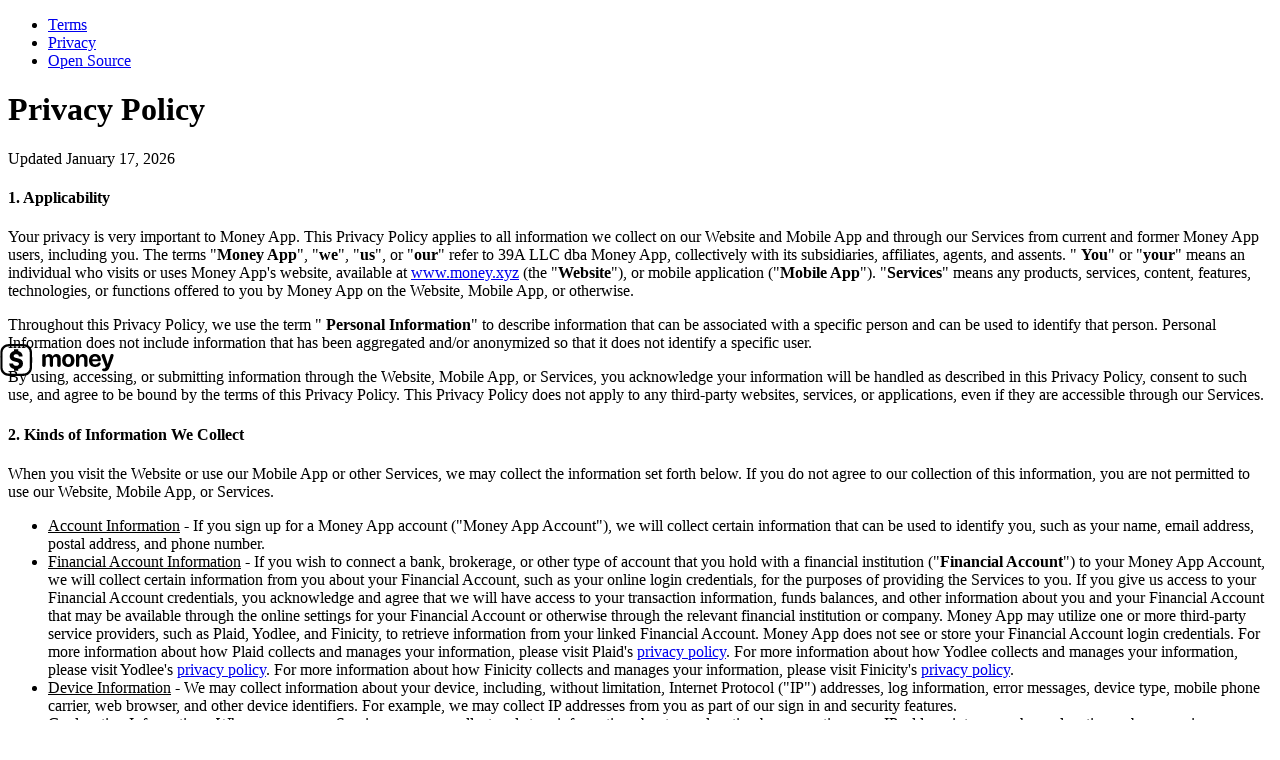

--- FILE ---
content_type: text/html; charset=utf-8
request_url: https://www.money.xyz/privacy
body_size: 8115
content:
<!DOCTYPE html><!--QGt_GKVIi7DOCPnEYC0vg--><html lang="en"><head><meta charSet="utf-8"/><meta name="viewport" content="width=device-width, initial-scale=1"/><link rel="preload" href="/_next/static/media/797e433ab948586e-s.p.dbea232f.woff2" as="font" crossorigin="" type="font/woff2"/><link rel="preload" href="/_next/static/media/caa3a2e1cccd8315-s.p.853070df.woff2" as="font" crossorigin="" type="font/woff2"/><link rel="stylesheet" href="/_next/static/chunks/d2f917ba628440a0.css" data-precedence="next"/><link rel="preload" as="script" fetchPriority="low" href="/_next/static/chunks/6c10df0aa33c06a9.js"/><script src="/_next/static/chunks/cac7c47acc6d79ec.js" async=""></script><script src="/_next/static/chunks/f310147f3f0e0376.js" async=""></script><script src="/_next/static/chunks/11fe018d7d0805f3.js" async=""></script><script src="/_next/static/chunks/turbopack-3b4fc61078678f82.js" async=""></script><script src="/_next/static/chunks/d96012bcfc98706a.js" async=""></script><script src="/_next/static/chunks/963c71eec1d89c3f.js" async=""></script><script src="/_next/static/chunks/0bf60c0dfd8797ff.js" async=""></script><meta name="next-size-adjust" content=""/><meta name="theme-color" content="#FFFFFF"/><title>Money</title><link rel="icon" href="/favicon.ico?favicon.d9267a71.ico" sizes="48x48" type="image/x-icon"/><script src="/_next/static/chunks/a6dad97d9634a72d.js" noModule=""></script></head><body class="geist_a71539c9-module__T19VSG__variable geist_mono_8d43a2aa-module__8Li5zG__variable antialiased"><div hidden=""><!--$--><!--/$--></div><div><div class="fixed top-0 w-full backdrop-blur-xl z-9999 px-4 py-4 box-border border-b border-separator before:content-[&#x27;&#x27;] before:z-[-1] before:absolute before:left-0 before:top-0 before:w-full before:h-full before:bg-background-primary before:opacity-70 max-[724px]:px-8"><a class="w-[114px] h-8 relative block overflow-hidden" href="/"><div class="logo-fill"></div></a><ul class="h-10 absolute right-4 top-1/2 -translate-y-1/2 p-0 m-0 max-[724px]:right-8 max-[480px]:hidden"><li class="list-none inline-block ml-4 first:ml-0"><a class="block h-10 leading-10 transition-all duration-200 hover:text-accent" href="/terms">Terms</a></li><li class="list-none inline-block ml-4 first:ml-0"><a class="block h-10 leading-10 opacity-50 cursor-default pointer-events-none" href="/privacy">Privacy</a></li><li class="list-none inline-block ml-4 first:ml-0"><a class="block h-10 leading-10 transition-all duration-200 hover:text-accent" href="/open">Open Source</a></li></ul></div><main class="mt-[172px] mb-[72px] mx-auto w-[644px] max-w-[calc(100%-80px)] max-[724px]:max-w-[calc(100%-64px)]"><div class="mb-12"><h1 class="m-0 mb-4">Privacy Policy</h1><p class="text-label-secondary m-0">Updated January 17, 2026</p></div><div><section class="box-border p-8 mb-8 rounded-3xl bg-content-secondary last:mb-0"><h4 class="m-0 mb-2 text-label-primary opacity-90 relative">1. Applicability</h4><div class="[&amp;_p]:text-label-primary [&amp;_p]:opacity-80 [&amp;_p:last-of-type]:mb-0 [&amp;_a]:no-underline [&amp;_a]:text-accent [&amp;_a]:font-medium [&amp;_a:hover]:underline [&amp;_ul_li]:my-2 [&amp;_ul_li]:text-base [&amp;_ul_li]:leading-6 [&amp;_ul_li]:tracking-[-0.01em] [&amp;_ol_li]:my-2 [&amp;_ol_li]:text-base [&amp;_ol_li]:leading-6 [&amp;_ol_li]:tracking-[-0.01em]"><p>Your privacy is very important to Money App. This Privacy Policy applies to all information we collect on our Website and Mobile App and through our Services from current and former Money App users, including you. The terms &quot;<strong>Money App</strong>&quot;, &quot;<strong>we</strong>&quot;, &quot;<strong>us</strong>&quot;, or &quot;<strong>our</strong>&quot; refer to 39A LLC dba Money App, collectively with its subsidiaries, affiliates, agents, and assents. &quot; <strong>You</strong>&quot; or &quot;<strong>your</strong>&quot; means an individual who visits or uses Money App&#x27;s website, available at<!-- --> <a href="https://www.money.xyz">www.money.xyz</a> (the &quot;<strong>Website</strong>&quot;), or mobile application (&quot;<strong>Mobile App</strong>&quot;). &quot;<strong>Services</strong>&quot; means any products, services, content, features, technologies, or functions offered to you by Money App on the Website, Mobile App, or otherwise.</p><p>Throughout this Privacy Policy, we use the term &quot;<!-- --> <strong>Personal Information</strong>&quot; to describe information that can be associated with a specific person and can be used to identify that person. Personal Information does not include information that has been aggregated and/or anonymized so that it does not identify a specific user.</p><p>By using, accessing, or submitting information through the Website, Mobile App, or Services, you acknowledge your information will be handled as described in this Privacy Policy, consent to such use, and agree to be bound by the terms of this Privacy Policy. This Privacy Policy does not apply to any third-party websites, services, or applications, even if they are accessible through our Services.</p></div></section><section class="box-border p-8 mb-8 rounded-3xl bg-content-secondary last:mb-0"><h4 class="m-0 mb-2 text-label-primary opacity-90 relative">2. Kinds of Information We Collect</h4><div class="[&amp;_p]:text-label-primary [&amp;_p]:opacity-80 [&amp;_p:last-of-type]:mb-0 [&amp;_a]:no-underline [&amp;_a]:text-accent [&amp;_a]:font-medium [&amp;_a:hover]:underline [&amp;_ul_li]:my-2 [&amp;_ul_li]:text-base [&amp;_ul_li]:leading-6 [&amp;_ul_li]:tracking-[-0.01em] [&amp;_ol_li]:my-2 [&amp;_ol_li]:text-base [&amp;_ol_li]:leading-6 [&amp;_ol_li]:tracking-[-0.01em]"><p>When you visit the Website or use our Mobile App or other Services, we may collect the information set forth below. If you do not agree to our collection of this information, you are not permitted to use our Website, Mobile App, or Services.</p><ul><li><u>Account Information</u> - If you sign up for a Money App account (&quot;Money App Account&quot;), we will collect certain information that can be used to identify you, such as your name, email address, postal address, and phone number.</li><li><u>Financial Account Information</u> - If you wish to connect a bank, brokerage, or other type of account that you hold with a financial institution (&quot;<strong>Financial Account</strong>&quot;) to your Money App Account, we will collect certain information from you about your Financial Account, such as your online login credentials, for the purposes of providing the Services to you. If you give us access to your Financial Account credentials, you acknowledge and agree that we will have access to your transaction information, funds balances, and other information about you and your Financial Account that may be available through the online settings for your Financial Account or otherwise through the relevant financial institution or company. Money App may utilize one or more third-party service providers, such as Plaid, Yodlee, and Finicity, to retrieve information from your linked Financial Account. Money App does not see or store your Financial Account login credentials. For more information about how Plaid collects and manages your information, please visit Plaid&#x27;s<!-- --> <a href="https://plaid.com/legal/#consumers">privacy policy</a>. For more information about how Yodlee collects and manages your information, please visit Yodlee&#x27;s<!-- --> <a href="https://www.yodlee.com/legal/privacy-notice">privacy policy</a>. For more information about how Finicity collects and manages your information, please visit Finicity&#x27;s<!-- --> <a href="https://www.finicity.com/privacy/">privacy policy</a>.</li><li><u>Device Information</u> - We may collect information about your device, including, without limitation, Internet Protocol (&quot;IP&quot;) addresses, log information, error messages, device type, mobile phone carrier, web browser, and other device identifiers. For example, we may collect IP addresses from you as part of our sign in and security features.</li><li><u>Geolocation Information</u> - When you use our Services, we may collect and store information about your location by converting your IP address into a rough geo-location or by accessing your mobile device&#x27;s GPS coordinates, or approximate location if you enable location services on your device. We may use location information to improve and personalize our Services for you. If you do not want us to collect location information, you may disable that feature on your mobile device.</li></ul></div></section><section class="box-border p-8 mb-8 rounded-3xl bg-content-secondary last:mb-0"><h4 class="m-0 mb-2 text-label-primary opacity-90 relative">3. Information from Children</h4><div class="[&amp;_p]:text-label-primary [&amp;_p]:opacity-80 [&amp;_p:last-of-type]:mb-0 [&amp;_a]:no-underline [&amp;_a]:text-accent [&amp;_a]:font-medium [&amp;_a:hover]:underline [&amp;_ul_li]:my-2 [&amp;_ul_li]:text-base [&amp;_ul_li]:leading-6 [&amp;_ul_li]:tracking-[-0.01em] [&amp;_ol_li]:my-2 [&amp;_ol_li]:text-base [&amp;_ol_li]:leading-6 [&amp;_ol_li]:tracking-[-0.01em]"><p>The Services are not directed to children under the age of 13. If we obtain actual knowledge that we have collected personal information from a child under the age of 13, we will promptly delete it, unless we are legally obligated to retain such data. Contact us if you believe that we have mistakenly or unintentionally collected information from a child under the age of 13.</p></div></section><section class="box-border p-8 mb-8 rounded-3xl bg-content-secondary last:mb-0"><h4 class="m-0 mb-2 text-label-primary opacity-90 relative">4. Cookie Use</h4><div class="[&amp;_p]:text-label-primary [&amp;_p]:opacity-80 [&amp;_p:last-of-type]:mb-0 [&amp;_a]:no-underline [&amp;_a]:text-accent [&amp;_a]:font-medium [&amp;_a:hover]:underline [&amp;_ul_li]:my-2 [&amp;_ul_li]:text-base [&amp;_ul_li]:leading-6 [&amp;_ul_li]:tracking-[-0.01em] [&amp;_ol_li]:my-2 [&amp;_ol_li]:text-base [&amp;_ol_li]:leading-6 [&amp;_ol_li]:tracking-[-0.01em]"><p>When you visit our Website or use our Mobile App or Services, we may use cookies and other tracking technologies (collectively, &quot;<strong>Cookies</strong>&quot;). We use Cookies to recognize you as a customer; customize Services, other content, and advertising; perform a wide range of analytics; mitigate risk and prevent potential fraud; and to promote trust and safety across our Services.</p><p>Certain Services are only available through the use of Cookies, so if you choose to disable or decline Cookies, your use of certain Services may be limited or not possible.</p><p>California law requires us to disclose how we respond to Do Not Track (&quot;<strong>DNT</strong>&quot;) signals. DNT is an optional browser setting that allows you to express your preferences regarding tracking by advertisers and other third parties. We do not currently respond to DNT signals.</p></div></section><section class="box-border p-8 mb-8 rounded-3xl bg-content-secondary last:mb-0"><h4 class="m-0 mb-2 text-label-primary opacity-90 relative">5. Pixel Tags and Advertising</h4><div class="[&amp;_p]:text-label-primary [&amp;_p]:opacity-80 [&amp;_p:last-of-type]:mb-0 [&amp;_a]:no-underline [&amp;_a]:text-accent [&amp;_a]:font-medium [&amp;_a:hover]:underline [&amp;_ul_li]:my-2 [&amp;_ul_li]:text-base [&amp;_ul_li]:leading-6 [&amp;_ul_li]:tracking-[-0.01em] [&amp;_ol_li]:my-2 [&amp;_ol_li]:text-base [&amp;_ol_li]:leading-6 [&amp;_ol_li]:tracking-[-0.01em]"><p>We may also use a technology called pixel tags (also known as &quot;clear gifs,&quot; &quot;web beacons&quot; or &quot;1-by-1gifs&quot;) on our Website or Mobile App. These may be used in connection with email messages to measure the effectiveness of our communications and our marketing campaigns, to compile statistics about usage and response rates, and to assist us in resolving issues that may arise on our Website or Mobile App.</p><p>We use third-party advertising and media companies to serve ads on our behalf across the internet and to help manage and optimize our internet business and communications. These networks use both cookie and pixel tag technology to measure the effectiveness of ads for their clients, during your visits to this and other websites in order to provide information about goods and services that may be of particular interest to you. We limit these networks from using the information collected by these cookies and pixel tags for any purpose other than to assist us in our advertising efforts. From time to time, we may also share Anonymized Information (defined below) with such third-party companies in an aggregate form, for purposes of analysis and improvement of our Website and Mobile App. At no time is any Personal Information passed to these third parties.</p></div></section><section class="box-border p-8 mb-8 rounded-3xl bg-content-secondary last:mb-0"><h4 class="m-0 mb-2 text-label-primary opacity-90 relative">6. How We Use Your Information</h4><div class="[&amp;_p]:text-label-primary [&amp;_p]:opacity-80 [&amp;_p:last-of-type]:mb-0 [&amp;_a]:no-underline [&amp;_a]:text-accent [&amp;_a]:font-medium [&amp;_a:hover]:underline [&amp;_ul_li]:my-2 [&amp;_ul_li]:text-base [&amp;_ul_li]:leading-6 [&amp;_ul_li]:tracking-[-0.01em] [&amp;_ol_li]:my-2 [&amp;_ol_li]:text-base [&amp;_ol_li]:leading-6 [&amp;_ol_li]:tracking-[-0.01em]"><p>We use your information, including your Personal Information to:</p><ul><li>Operate our business, including informing you about your account or provide security updates</li><li>Improve your experience with our products and services</li><li>Develop new products and services</li><li>Comply with applicable laws or respond to lawful legal process from law enforcement and government agencies</li><li>Authenticate your identity</li><li>Protect Money App&#x27;s rights</li><li>Draw inferences for account security purposes or to enhance ourServices to you</li></ul><p>We may also aggregate, de-identify, and/or anonymize any information collected through the Website, Mobile App, or Services in such a way that we cannot reasonably link the information to you or your device (&quot; <strong>Anonymized Information</strong>&quot;). We may use such Anonymized Information for any purpose, including without limitation for research, marketing, and analytics purposes.</p></div></section><section class="box-border p-8 mb-8 rounded-3xl bg-content-secondary last:mb-0"><h4 class="m-0 mb-2 text-label-primary opacity-90 relative">7. How We Share Your Information</h4><div class="[&amp;_p]:text-label-primary [&amp;_p]:opacity-80 [&amp;_p:last-of-type]:mb-0 [&amp;_a]:no-underline [&amp;_a]:text-accent [&amp;_a]:font-medium [&amp;_a:hover]:underline [&amp;_ul_li]:my-2 [&amp;_ul_li]:text-base [&amp;_ul_li]:leading-6 [&amp;_ul_li]:tracking-[-0.01em] [&amp;_ol_li]:my-2 [&amp;_ol_li]:text-base [&amp;_ol_li]:leading-6 [&amp;_ol_li]:tracking-[-0.01em]"><p>We may share your Personal Information in the following ways:</p><ul><li>With third parties to provide, maintain, service and improve our Website, Mobile App, or Services</li><li>To process transactions that you authorize or to fulfill your requests</li><li>In connection with, or during the negotiation of, any merger, sale of company stock or assets, financing, acquisition, divestiture, or dissolution of all or a portion of our business</li><li>To respond to subpoenas, court orders, or legal process</li><li>In order to investigate, prevent, defend against, or take other action regarding violations of our Terms of Use, illegal activities, suspected fraud, or situations involving potential threats to the legal rights or physical safety of any person or the security of our network, Website, Mobile App, or Services</li><li>To respond to claims that any posting or other content violates the rights of third parties</li><li>In an emergency, to protect the health and safety of our users or the general public</li><li>Otherwise with your consent or as required by law or regulation</li></ul></div></section><section class="box-border p-8 mb-8 rounded-3xl bg-content-secondary last:mb-0"><h4 class="m-0 mb-2 text-label-primary opacity-90 relative">8. Data Retention Practices</h4><div class="[&amp;_p]:text-label-primary [&amp;_p]:opacity-80 [&amp;_p:last-of-type]:mb-0 [&amp;_a]:no-underline [&amp;_a]:text-accent [&amp;_a]:font-medium [&amp;_a:hover]:underline [&amp;_ul_li]:my-2 [&amp;_ul_li]:text-base [&amp;_ul_li]:leading-6 [&amp;_ul_li]:tracking-[-0.01em] [&amp;_ol_li]:my-2 [&amp;_ol_li]:text-base [&amp;_ol_li]:leading-6 [&amp;_ol_li]:tracking-[-0.01em]"><p>We retain Personal Information for no longer than necessary to fulfill the purposes for which it was collected and used, as described in this Privacy Policy, unless a longer retention period is required or permitted under applicable law.</p></div></section><section class="box-border p-8 mb-8 rounded-3xl bg-content-secondary last:mb-0"><h4 class="m-0 mb-2 text-label-primary opacity-90 relative">9. International Users</h4><div class="[&amp;_p]:text-label-primary [&amp;_p]:opacity-80 [&amp;_p:last-of-type]:mb-0 [&amp;_a]:no-underline [&amp;_a]:text-accent [&amp;_a]:font-medium [&amp;_a:hover]:underline [&amp;_ul_li]:my-2 [&amp;_ul_li]:text-base [&amp;_ul_li]:leading-6 [&amp;_ul_li]:tracking-[-0.01em] [&amp;_ol_li]:my-2 [&amp;_ol_li]:text-base [&amp;_ol_li]:leading-6 [&amp;_ol_li]:tracking-[-0.01em]"><p>Our Website, Mobile App, and Services are intended for users located in the United States. We make no representation that the Services are appropriate or available for use outside of the United States. Access to the Service from countries or territories or by individuals where such access is illegal is prohibited.</p></div></section><section class="box-border p-8 mb-8 rounded-3xl bg-content-secondary last:mb-0"><h4 class="m-0 mb-2 text-label-primary opacity-90 relative">10. Security of Your Data</h4><div class="[&amp;_p]:text-label-primary [&amp;_p]:opacity-80 [&amp;_p:last-of-type]:mb-0 [&amp;_a]:no-underline [&amp;_a]:text-accent [&amp;_a]:font-medium [&amp;_a:hover]:underline [&amp;_ul_li]:my-2 [&amp;_ul_li]:text-base [&amp;_ul_li]:leading-6 [&amp;_ul_li]:tracking-[-0.01em] [&amp;_ol_li]:my-2 [&amp;_ol_li]:text-base [&amp;_ol_li]:leading-6 [&amp;_ol_li]:tracking-[-0.01em]"><p>Your privacy and the protection of your Personal Information is important to us. We maintain administrative, technical, and physical safeguards designed to protect the Personal Information you provide against accidental, unlawful, and unauthorized destruction, loss, alteration, access, disclosure, or use. However, by using the Website, Mobile App, or Services, you acknowledge and agree that we make no guarantees, representations, or warranties with respect to the security of any transmitted information to, on, or through the Website or Mobile App.</p></div></section><section class="box-border p-8 mb-8 rounded-3xl bg-content-secondary last:mb-0"><h4 class="m-0 mb-2 text-label-primary opacity-90 relative">11. Changes to Our Privacy Policy</h4><div class="[&amp;_p]:text-label-primary [&amp;_p]:opacity-80 [&amp;_p:last-of-type]:mb-0 [&amp;_a]:no-underline [&amp;_a]:text-accent [&amp;_a]:font-medium [&amp;_a:hover]:underline [&amp;_ul_li]:my-2 [&amp;_ul_li]:text-base [&amp;_ul_li]:leading-6 [&amp;_ul_li]:tracking-[-0.01em] [&amp;_ol_li]:my-2 [&amp;_ol_li]:text-base [&amp;_ol_li]:leading-6 [&amp;_ol_li]:tracking-[-0.01em]"><p>As the Services evolve, we may update this Privacy Policy from time to time. If we modify this Privacy Policy, we will post the revised Privacy Policy to the Website, and we will also revise the &quot;last updated date&quot; stated above. If we make material changes in the way we use personal information, we will notify you by posting an announcement on our Mobile App or Website or by sending you an e-mail. It is your responsibility to periodically review this Privacy Policy; users are bound by any changes to the Privacy Policy by using the Services after such changes have been first posted.</p></div></section><section class="box-border p-8 mb-8 rounded-3xl bg-content-secondary last:mb-0"><h4 class="m-0 mb-2 text-label-primary opacity-90 relative">12. How to Contact Us</h4><div class="[&amp;_p]:text-label-primary [&amp;_p]:opacity-80 [&amp;_p:last-of-type]:mb-0 [&amp;_a]:no-underline [&amp;_a]:text-accent [&amp;_a]:font-medium [&amp;_a:hover]:underline [&amp;_ul_li]:my-2 [&amp;_ul_li]:text-base [&amp;_ul_li]:leading-6 [&amp;_ul_li]:tracking-[-0.01em] [&amp;_ol_li]:my-2 [&amp;_ol_li]:text-base [&amp;_ol_li]:leading-6 [&amp;_ol_li]:tracking-[-0.01em]"><p>If you have questions or concerns regarding this privacy policy, or any feedback pertaining to your privacy and the Services that you would like us to consider, please email us at support@money.xyz.</p><p>State laws may also provide you with specific privacy protections. We will comply with applicable state laws with respect to our use of your information.</p></div></section></div></main></div><!--$--><!--/$--><script src="/_next/static/chunks/6c10df0aa33c06a9.js" id="_R_" async=""></script><script>(self.__next_f=self.__next_f||[]).push([0])</script><script>self.__next_f.push([1,"1:\"$Sreact.fragment\"\n2:I[339756,[\"/_next/static/chunks/d96012bcfc98706a.js\",\"/_next/static/chunks/963c71eec1d89c3f.js\"],\"default\"]\n3:I[837457,[\"/_next/static/chunks/d96012bcfc98706a.js\",\"/_next/static/chunks/963c71eec1d89c3f.js\"],\"default\"]\n4:I[522016,[\"/_next/static/chunks/0bf60c0dfd8797ff.js\"],\"\"]\n16:I[168027,[],\"default\"]\n:HL[\"/_next/static/chunks/d2f917ba628440a0.css\",\"style\"]\n:HL[\"/_next/static/media/797e433ab948586e-s.p.dbea232f.woff2\",\"font\",{\"crossOrigin\":\"\",\"type\":\"font/woff2\"}]\n:HL[\"/_next/static/media/caa3a2e1cccd8315-s.p.853070df.woff2\",\"font\",{\"crossOrigin\":\"\",\"type\":\"font/woff2\"}]\n"])</script><script>self.__next_f.push([1,"0:{\"P\":null,\"b\":\"QGt-GKVIi7DOCPnEYC0vg\",\"c\":[\"\",\"privacy\"],\"q\":\"\",\"i\":false,\"f\":[[[\"\",{\"children\":[\"privacy\",{\"children\":[\"__PAGE__\",{}]}]},\"$undefined\",\"$undefined\",true],[[\"$\",\"$1\",\"c\",{\"children\":[[[\"$\",\"link\",\"0\",{\"rel\":\"stylesheet\",\"href\":\"/_next/static/chunks/d2f917ba628440a0.css\",\"precedence\":\"next\",\"crossOrigin\":\"$undefined\",\"nonce\":\"$undefined\"}]],[\"$\",\"html\",null,{\"lang\":\"en\",\"children\":[\"$\",\"body\",null,{\"className\":\"geist_a71539c9-module__T19VSG__variable geist_mono_8d43a2aa-module__8Li5zG__variable antialiased\",\"children\":[\"$\",\"$L2\",null,{\"parallelRouterKey\":\"children\",\"error\":\"$undefined\",\"errorStyles\":\"$undefined\",\"errorScripts\":\"$undefined\",\"template\":[\"$\",\"$L3\",null,{}],\"templateStyles\":\"$undefined\",\"templateScripts\":\"$undefined\",\"notFound\":[[[\"$\",\"title\",null,{\"children\":\"404: This page could not be found.\"}],[\"$\",\"div\",null,{\"style\":{\"fontFamily\":\"system-ui,\\\"Segoe UI\\\",Roboto,Helvetica,Arial,sans-serif,\\\"Apple Color Emoji\\\",\\\"Segoe UI Emoji\\\"\",\"height\":\"100vh\",\"textAlign\":\"center\",\"display\":\"flex\",\"flexDirection\":\"column\",\"alignItems\":\"center\",\"justifyContent\":\"center\"},\"children\":[\"$\",\"div\",null,{\"children\":[[\"$\",\"style\",null,{\"dangerouslySetInnerHTML\":{\"__html\":\"body{color:#000;background:#fff;margin:0}.next-error-h1{border-right:1px solid rgba(0,0,0,.3)}@media (prefers-color-scheme:dark){body{color:#fff;background:#000}.next-error-h1{border-right:1px solid rgba(255,255,255,.3)}}\"}}],[\"$\",\"h1\",null,{\"className\":\"next-error-h1\",\"style\":{\"display\":\"inline-block\",\"margin\":\"0 20px 0 0\",\"padding\":\"0 23px 0 0\",\"fontSize\":24,\"fontWeight\":500,\"verticalAlign\":\"top\",\"lineHeight\":\"49px\"},\"children\":404}],[\"$\",\"div\",null,{\"style\":{\"display\":\"inline-block\"},\"children\":[\"$\",\"h2\",null,{\"style\":{\"fontSize\":14,\"fontWeight\":400,\"lineHeight\":\"49px\",\"margin\":0},\"children\":\"This page could not be found.\"}]}]]}]}]],[]],\"forbidden\":\"$undefined\",\"unauthorized\":\"$undefined\"}]}]}]]}],{\"children\":[[\"$\",\"$1\",\"c\",{\"children\":[null,[\"$\",\"$L2\",null,{\"parallelRouterKey\":\"children\",\"error\":\"$undefined\",\"errorStyles\":\"$undefined\",\"errorScripts\":\"$undefined\",\"template\":[\"$\",\"$L3\",null,{}],\"templateStyles\":\"$undefined\",\"templateScripts\":\"$undefined\",\"notFound\":\"$undefined\",\"forbidden\":\"$undefined\",\"unauthorized\":\"$undefined\"}]]}],{\"children\":[[\"$\",\"$1\",\"c\",{\"children\":[[\"$\",\"div\",null,{\"children\":[null,[\"$\",\"div\",null,{\"className\":\"fixed top-0 w-full backdrop-blur-xl z-9999 px-4 py-4 box-border border-b border-separator before:content-[''] before:z-[-1] before:absolute before:left-0 before:top-0 before:w-full before:h-full before:bg-background-primary before:opacity-70 max-[724px]:px-8\",\"children\":[[\"$\",\"$L4\",null,{\"href\":\"/\",\"className\":\"w-[114px] h-8 relative block overflow-hidden\",\"children\":[\"$\",\"div\",null,{\"className\":\"logo-fill\"}]}],[\"$\",\"ul\",null,{\"className\":\"h-10 absolute right-4 top-1/2 -translate-y-1/2 p-0 m-0 max-[724px]:right-8 max-[480px]:hidden\",\"children\":[[\"$\",\"li\",\"/terms\",{\"className\":\"list-none inline-block ml-4 first:ml-0\",\"children\":[\"$\",\"$L4\",null,{\"href\":\"/terms\",\"className\":\"block h-10 leading-10 transition-all duration-200 hover:text-accent\",\"children\":\"Terms\"}]}],[\"$\",\"li\",\"/privacy\",{\"className\":\"list-none inline-block ml-4 first:ml-0\",\"children\":[\"$\",\"$L4\",null,{\"href\":\"/privacy\",\"className\":\"block h-10 leading-10 opacity-50 cursor-default pointer-events-none\",\"children\":\"Privacy\"}]}],[\"$\",\"li\",\"/open\",{\"className\":\"list-none inline-block ml-4 first:ml-0\",\"children\":[\"$\",\"$L4\",null,{\"href\":\"/open\",\"className\":\"block h-10 leading-10 transition-all duration-200 hover:text-accent\",\"children\":\"Open Source\"}]}]]}]]}],[\"$\",\"main\",null,{\"className\":\"mt-[172px] mb-[72px] mx-auto w-[644px] max-w-[calc(100%-80px)] max-[724px]:max-w-[calc(100%-64px)]\",\"children\":[[\"$\",\"div\",null,{\"className\":\"mb-12\",\"children\":[[\"$\",\"h1\",null,{\"className\":\"m-0 mb-4\",\"children\":\"Privacy Policy\"}],[\"$\",\"p\",null,{\"className\":\"text-label-secondary m-0\",\"children\":\"Updated January 17, 2026\"}]]}],[\"$\",\"div\",null,{\"children\":[[\"$\",\"section\",null,{\"className\":\"box-border p-8 mb-8 rounded-3xl bg-content-secondary last:mb-0\",\"children\":[[\"$\",\"h4\",null,{\"className\":\"m-0 mb-2 text-label-primary opacity-90 relative\",\"children\":[\"1. Applicability\",\"$undefined\"]}],[\"$\",\"div\",null,{\"className\":\"[\u0026_p]:text-label-primary [\u0026_p]:opacity-80 [\u0026_p:last-of-type]:mb-0 [\u0026_a]:no-underline [\u0026_a]:text-accent [\u0026_a]:font-medium [\u0026_a:hover]:underline [\u0026_ul_li]:my-2 [\u0026_ul_li]:text-base [\u0026_ul_li]:leading-6 [\u0026_ul_li]:tracking-[-0.01em] [\u0026_ol_li]:my-2 [\u0026_ol_li]:text-base [\u0026_ol_li]:leading-6 [\u0026_ol_li]:tracking-[-0.01em]\",\"children\":[\"$L5\",\"$L6\",\"$L7\"]}]]}],\"$L8\",\"$L9\",\"$La\",\"$Lb\",\"$Lc\",\"$Ld\",\"$Le\",\"$Lf\",\"$L10\",\"$L11\",\"$L12\"]}]]}]]}],[\"$L13\"],\"$L14\"]}],{},null,false,false]},null,false,false]},null,false,false],\"$L15\",false]],\"m\":\"$undefined\",\"G\":[\"$16\",[]],\"S\":true}\n"])</script><script>self.__next_f.push([1,"17:I[897367,[\"/_next/static/chunks/d96012bcfc98706a.js\",\"/_next/static/chunks/963c71eec1d89c3f.js\"],\"OutletBoundary\"]\n18:\"$Sreact.suspense\"\n1a:I[897367,[\"/_next/static/chunks/d96012bcfc98706a.js\",\"/_next/static/chunks/963c71eec1d89c3f.js\"],\"ViewportBoundary\"]\n1c:I[897367,[\"/_next/static/chunks/d96012bcfc98706a.js\",\"/_next/static/chunks/963c71eec1d89c3f.js\"],\"MetadataBoundary\"]\n5:[\"$\",\"p\",null,{\"children\":[\"Your privacy is very important to Money App. This Privacy Policy applies to all information we collect on our Website and Mobile App and through our Services from current and former Money App users, including you. The terms \\\"\",[\"$\",\"strong\",null,{\"children\":\"Money App\"}],\"\\\", \\\"\",[\"$\",\"strong\",null,{\"children\":\"we\"}],\"\\\", \\\"\",[\"$\",\"strong\",null,{\"children\":\"us\"}],\"\\\", or \\\"\",[\"$\",\"strong\",null,{\"children\":\"our\"}],\"\\\" refer to 39A LLC dba Money App, collectively with its subsidiaries, affiliates, agents, and assents. \\\" \",[\"$\",\"strong\",null,{\"children\":\"You\"}],\"\\\" or \\\"\",[\"$\",\"strong\",null,{\"children\":\"your\"}],\"\\\" means an individual who visits or uses Money App's website, available at\",\" \",[\"$\",\"$L4\",null,{\"href\":\"https://www.money.xyz\",\"children\":\"www.money.xyz\"}],\" (the \\\"\",[\"$\",\"strong\",null,{\"children\":\"Website\"}],\"\\\"), or mobile application (\\\"\",[\"$\",\"strong\",null,{\"children\":\"Mobile App\"}],\"\\\"). \\\"\",[\"$\",\"strong\",null,{\"children\":\"Services\"}],\"\\\" means any products, services, content, features, technologies, or functions offered to you by Money App on the Website, Mobile App, or otherwise.\"]}]\n6:[\"$\",\"p\",null,{\"children\":[\"Throughout this Privacy Policy, we use the term \\\"\",\" \",[\"$\",\"strong\",null,{\"children\":\"Personal Information\"}],\"\\\" to describe information that can be associated with a specific person and can be used to identify that person. Personal Information does not include information that has been aggregated and/or anonymized so that it does not identify a specific user.\"]}]\n7:[\"$\",\"p\",null,{\"children\":\"By using, accessing, or submitting information through the Website, Mobile App, or Services, you acknowledge your information will be handled as described in this Privacy Policy, consent to such use, and agree to be bound by the terms of this Privacy Policy. This Privacy Policy does not apply to any third-party websites, services, or applications, even if they are accessible through our Services.\"}]\n"])</script><script>self.__next_f.push([1,"8:[\"$\",\"section\",null,{\"className\":\"box-border p-8 mb-8 rounded-3xl bg-content-secondary last:mb-0\",\"children\":[[\"$\",\"h4\",null,{\"className\":\"m-0 mb-2 text-label-primary opacity-90 relative\",\"children\":[\"2. Kinds of Information We Collect\",\"$undefined\"]}],[\"$\",\"div\",null,{\"className\":\"[\u0026_p]:text-label-primary [\u0026_p]:opacity-80 [\u0026_p:last-of-type]:mb-0 [\u0026_a]:no-underline [\u0026_a]:text-accent [\u0026_a]:font-medium [\u0026_a:hover]:underline [\u0026_ul_li]:my-2 [\u0026_ul_li]:text-base [\u0026_ul_li]:leading-6 [\u0026_ul_li]:tracking-[-0.01em] [\u0026_ol_li]:my-2 [\u0026_ol_li]:text-base [\u0026_ol_li]:leading-6 [\u0026_ol_li]:tracking-[-0.01em]\",\"children\":[[\"$\",\"p\",null,{\"children\":\"When you visit the Website or use our Mobile App or other Services, we may collect the information set forth below. If you do not agree to our collection of this information, you are not permitted to use our Website, Mobile App, or Services.\"}],[\"$\",\"ul\",null,{\"children\":[[\"$\",\"li\",null,{\"children\":[[\"$\",\"u\",null,{\"children\":\"Account Information\"}],\" - If you sign up for a Money App account (\\\"Money App Account\\\"), we will collect certain information that can be used to identify you, such as your name, email address, postal address, and phone number.\"]}],[\"$\",\"li\",null,{\"children\":[[\"$\",\"u\",null,{\"children\":\"Financial Account Information\"}],\" - If you wish to connect a bank, brokerage, or other type of account that you hold with a financial institution (\\\"\",[\"$\",\"strong\",null,{\"children\":\"Financial Account\"}],\"\\\") to your Money App Account, we will collect certain information from you about your Financial Account, such as your online login credentials, for the purposes of providing the Services to you. If you give us access to your Financial Account credentials, you acknowledge and agree that we will have access to your transaction information, funds balances, and other information about you and your Financial Account that may be available through the online settings for your Financial Account or otherwise through the relevant financial institution or company. Money App may utilize one or more third-party service providers, such as Plaid, Yodlee, and Finicity, to retrieve information from your linked Financial Account. Money App does not see or store your Financial Account login credentials. For more information about how Plaid collects and manages your information, please visit Plaid's\",\" \",[\"$\",\"$L4\",null,{\"href\":\"https://plaid.com/legal/#consumers\",\"children\":\"privacy policy\"}],\". For more information about how Yodlee collects and manages your information, please visit Yodlee's\",\" \",[\"$\",\"$L4\",null,{\"href\":\"https://www.yodlee.com/legal/privacy-notice\",\"children\":\"privacy policy\"}],\". For more information about how Finicity collects and manages your information, please visit Finicity's\",\" \",[\"$\",\"$L4\",null,{\"href\":\"https://www.finicity.com/privacy/\",\"children\":\"privacy policy\"}],\".\"]}],[\"$\",\"li\",null,{\"children\":[[\"$\",\"u\",null,{\"children\":\"Device Information\"}],\" - We may collect information about your device, including, without limitation, Internet Protocol (\\\"IP\\\") addresses, log information, error messages, device type, mobile phone carrier, web browser, and other device identifiers. For example, we may collect IP addresses from you as part of our sign in and security features.\"]}],[\"$\",\"li\",null,{\"children\":[[\"$\",\"u\",null,{\"children\":\"Geolocation Information\"}],\" - When you use our Services, we may collect and store information about your location by converting your IP address into a rough geo-location or by accessing your mobile device's GPS coordinates, or approximate location if you enable location services on your device. We may use location information to improve and personalize our Services for you. If you do not want us to collect location information, you may disable that feature on your mobile device.\"]}]]}]]}]]}]\n"])</script><script>self.__next_f.push([1,"9:[\"$\",\"section\",null,{\"className\":\"box-border p-8 mb-8 rounded-3xl bg-content-secondary last:mb-0\",\"children\":[[\"$\",\"h4\",null,{\"className\":\"m-0 mb-2 text-label-primary opacity-90 relative\",\"children\":[\"3. Information from Children\",\"$undefined\"]}],[\"$\",\"div\",null,{\"className\":\"[\u0026_p]:text-label-primary [\u0026_p]:opacity-80 [\u0026_p:last-of-type]:mb-0 [\u0026_a]:no-underline [\u0026_a]:text-accent [\u0026_a]:font-medium [\u0026_a:hover]:underline [\u0026_ul_li]:my-2 [\u0026_ul_li]:text-base [\u0026_ul_li]:leading-6 [\u0026_ul_li]:tracking-[-0.01em] [\u0026_ol_li]:my-2 [\u0026_ol_li]:text-base [\u0026_ol_li]:leading-6 [\u0026_ol_li]:tracking-[-0.01em]\",\"children\":[\"$\",\"p\",null,{\"children\":\"The Services are not directed to children under the age of 13. If we obtain actual knowledge that we have collected personal information from a child under the age of 13, we will promptly delete it, unless we are legally obligated to retain such data. Contact us if you believe that we have mistakenly or unintentionally collected information from a child under the age of 13.\"}]}]]}]\n"])</script><script>self.__next_f.push([1,"a:[\"$\",\"section\",null,{\"className\":\"box-border p-8 mb-8 rounded-3xl bg-content-secondary last:mb-0\",\"children\":[[\"$\",\"h4\",null,{\"className\":\"m-0 mb-2 text-label-primary opacity-90 relative\",\"children\":[\"4. Cookie Use\",\"$undefined\"]}],[\"$\",\"div\",null,{\"className\":\"[\u0026_p]:text-label-primary [\u0026_p]:opacity-80 [\u0026_p:last-of-type]:mb-0 [\u0026_a]:no-underline [\u0026_a]:text-accent [\u0026_a]:font-medium [\u0026_a:hover]:underline [\u0026_ul_li]:my-2 [\u0026_ul_li]:text-base [\u0026_ul_li]:leading-6 [\u0026_ul_li]:tracking-[-0.01em] [\u0026_ol_li]:my-2 [\u0026_ol_li]:text-base [\u0026_ol_li]:leading-6 [\u0026_ol_li]:tracking-[-0.01em]\",\"children\":[[\"$\",\"p\",null,{\"children\":[\"When you visit our Website or use our Mobile App or Services, we may use cookies and other tracking technologies (collectively, \\\"\",[\"$\",\"strong\",null,{\"children\":\"Cookies\"}],\"\\\"). We use Cookies to recognize you as a customer; customize Services, other content, and advertising; perform a wide range of analytics; mitigate risk and prevent potential fraud; and to promote trust and safety across our Services.\"]}],[\"$\",\"p\",null,{\"children\":\"Certain Services are only available through the use of Cookies, so if you choose to disable or decline Cookies, your use of certain Services may be limited or not possible.\"}],[\"$\",\"p\",null,{\"children\":[\"California law requires us to disclose how we respond to Do Not Track (\\\"\",[\"$\",\"strong\",null,{\"children\":\"DNT\"}],\"\\\") signals. DNT is an optional browser setting that allows you to express your preferences regarding tracking by advertisers and other third parties. We do not currently respond to DNT signals.\"]}]]}]]}]\n"])</script><script>self.__next_f.push([1,"b:[\"$\",\"section\",null,{\"className\":\"box-border p-8 mb-8 rounded-3xl bg-content-secondary last:mb-0\",\"children\":[[\"$\",\"h4\",null,{\"className\":\"m-0 mb-2 text-label-primary opacity-90 relative\",\"children\":[\"5. Pixel Tags and Advertising\",\"$undefined\"]}],[\"$\",\"div\",null,{\"className\":\"[\u0026_p]:text-label-primary [\u0026_p]:opacity-80 [\u0026_p:last-of-type]:mb-0 [\u0026_a]:no-underline [\u0026_a]:text-accent [\u0026_a]:font-medium [\u0026_a:hover]:underline [\u0026_ul_li]:my-2 [\u0026_ul_li]:text-base [\u0026_ul_li]:leading-6 [\u0026_ul_li]:tracking-[-0.01em] [\u0026_ol_li]:my-2 [\u0026_ol_li]:text-base [\u0026_ol_li]:leading-6 [\u0026_ol_li]:tracking-[-0.01em]\",\"children\":[[\"$\",\"p\",null,{\"children\":\"We may also use a technology called pixel tags (also known as \\\"clear gifs,\\\" \\\"web beacons\\\" or \\\"1-by-1gifs\\\") on our Website or Mobile App. These may be used in connection with email messages to measure the effectiveness of our communications and our marketing campaigns, to compile statistics about usage and response rates, and to assist us in resolving issues that may arise on our Website or Mobile App.\"}],[\"$\",\"p\",null,{\"children\":\"We use third-party advertising and media companies to serve ads on our behalf across the internet and to help manage and optimize our internet business and communications. These networks use both cookie and pixel tag technology to measure the effectiveness of ads for their clients, during your visits to this and other websites in order to provide information about goods and services that may be of particular interest to you. We limit these networks from using the information collected by these cookies and pixel tags for any purpose other than to assist us in our advertising efforts. From time to time, we may also share Anonymized Information (defined below) with such third-party companies in an aggregate form, for purposes of analysis and improvement of our Website and Mobile App. At no time is any Personal Information passed to these third parties.\"}]]}]]}]\n"])</script><script>self.__next_f.push([1,"c:[\"$\",\"section\",null,{\"className\":\"box-border p-8 mb-8 rounded-3xl bg-content-secondary last:mb-0\",\"children\":[[\"$\",\"h4\",null,{\"className\":\"m-0 mb-2 text-label-primary opacity-90 relative\",\"children\":[\"6. How We Use Your Information\",\"$undefined\"]}],[\"$\",\"div\",null,{\"className\":\"[\u0026_p]:text-label-primary [\u0026_p]:opacity-80 [\u0026_p:last-of-type]:mb-0 [\u0026_a]:no-underline [\u0026_a]:text-accent [\u0026_a]:font-medium [\u0026_a:hover]:underline [\u0026_ul_li]:my-2 [\u0026_ul_li]:text-base [\u0026_ul_li]:leading-6 [\u0026_ul_li]:tracking-[-0.01em] [\u0026_ol_li]:my-2 [\u0026_ol_li]:text-base [\u0026_ol_li]:leading-6 [\u0026_ol_li]:tracking-[-0.01em]\",\"children\":[[\"$\",\"p\",null,{\"children\":\"We use your information, including your Personal Information to:\"}],[\"$\",\"ul\",null,{\"children\":[[\"$\",\"li\",null,{\"children\":\"Operate our business, including informing you about your account or provide security updates\"}],[\"$\",\"li\",null,{\"children\":\"Improve your experience with our products and services\"}],[\"$\",\"li\",null,{\"children\":\"Develop new products and services\"}],[\"$\",\"li\",null,{\"children\":\"Comply with applicable laws or respond to lawful legal process from law enforcement and government agencies\"}],[\"$\",\"li\",null,{\"children\":\"Authenticate your identity\"}],[\"$\",\"li\",null,{\"children\":\"Protect Money App's rights\"}],[\"$\",\"li\",null,{\"children\":\"Draw inferences for account security purposes or to enhance ourServices to you\"}]]}],[\"$\",\"p\",null,{\"children\":[\"We may also aggregate, de-identify, and/or anonymize any information collected through the Website, Mobile App, or Services in such a way that we cannot reasonably link the information to you or your device (\\\" \",[\"$\",\"strong\",null,{\"children\":\"Anonymized Information\"}],\"\\\"). We may use such Anonymized Information for any purpose, including without limitation for research, marketing, and analytics purposes.\"]}]]}]]}]\n"])</script><script>self.__next_f.push([1,"d:[\"$\",\"section\",null,{\"className\":\"box-border p-8 mb-8 rounded-3xl bg-content-secondary last:mb-0\",\"children\":[[\"$\",\"h4\",null,{\"className\":\"m-0 mb-2 text-label-primary opacity-90 relative\",\"children\":[\"7. How We Share Your Information\",\"$undefined\"]}],[\"$\",\"div\",null,{\"className\":\"[\u0026_p]:text-label-primary [\u0026_p]:opacity-80 [\u0026_p:last-of-type]:mb-0 [\u0026_a]:no-underline [\u0026_a]:text-accent [\u0026_a]:font-medium [\u0026_a:hover]:underline [\u0026_ul_li]:my-2 [\u0026_ul_li]:text-base [\u0026_ul_li]:leading-6 [\u0026_ul_li]:tracking-[-0.01em] [\u0026_ol_li]:my-2 [\u0026_ol_li]:text-base [\u0026_ol_li]:leading-6 [\u0026_ol_li]:tracking-[-0.01em]\",\"children\":[[\"$\",\"p\",null,{\"children\":\"We may share your Personal Information in the following ways:\"}],[\"$\",\"ul\",null,{\"children\":[[\"$\",\"li\",null,{\"children\":\"With third parties to provide, maintain, service and improve our Website, Mobile App, or Services\"}],[\"$\",\"li\",null,{\"children\":\"To process transactions that you authorize or to fulfill your requests\"}],[\"$\",\"li\",null,{\"children\":\"In connection with, or during the negotiation of, any merger, sale of company stock or assets, financing, acquisition, divestiture, or dissolution of all or a portion of our business\"}],[\"$\",\"li\",null,{\"children\":\"To respond to subpoenas, court orders, or legal process\"}],[\"$\",\"li\",null,{\"children\":\"In order to investigate, prevent, defend against, or take other action regarding violations of our Terms of Use, illegal activities, suspected fraud, or situations involving potential threats to the legal rights or physical safety of any person or the security of our network, Website, Mobile App, or Services\"}],[\"$\",\"li\",null,{\"children\":\"To respond to claims that any posting or other content violates the rights of third parties\"}],[\"$\",\"li\",null,{\"children\":\"In an emergency, to protect the health and safety of our users or the general public\"}],[\"$\",\"li\",null,{\"children\":\"Otherwise with your consent or as required by law or regulation\"}]]}]]}]]}]\n"])</script><script>self.__next_f.push([1,"e:[\"$\",\"section\",null,{\"className\":\"box-border p-8 mb-8 rounded-3xl bg-content-secondary last:mb-0\",\"children\":[[\"$\",\"h4\",null,{\"className\":\"m-0 mb-2 text-label-primary opacity-90 relative\",\"children\":[\"8. Data Retention Practices\",\"$undefined\"]}],[\"$\",\"div\",null,{\"className\":\"[\u0026_p]:text-label-primary [\u0026_p]:opacity-80 [\u0026_p:last-of-type]:mb-0 [\u0026_a]:no-underline [\u0026_a]:text-accent [\u0026_a]:font-medium [\u0026_a:hover]:underline [\u0026_ul_li]:my-2 [\u0026_ul_li]:text-base [\u0026_ul_li]:leading-6 [\u0026_ul_li]:tracking-[-0.01em] [\u0026_ol_li]:my-2 [\u0026_ol_li]:text-base [\u0026_ol_li]:leading-6 [\u0026_ol_li]:tracking-[-0.01em]\",\"children\":[\"$\",\"p\",null,{\"children\":\"We retain Personal Information for no longer than necessary to fulfill the purposes for which it was collected and used, as described in this Privacy Policy, unless a longer retention period is required or permitted under applicable law.\"}]}]]}]\nf:[\"$\",\"section\",null,{\"className\":\"box-border p-8 mb-8 rounded-3xl bg-content-secondary last:mb-0\",\"children\":[[\"$\",\"h4\",null,{\"className\":\"m-0 mb-2 text-label-primary opacity-90 relative\",\"children\":[\"9. International Users\",\"$undefined\"]}],[\"$\",\"div\",null,{\"className\":\"[\u0026_p]:text-label-primary [\u0026_p]:opacity-80 [\u0026_p:last-of-type]:mb-0 [\u0026_a]:no-underline [\u0026_a]:text-accent [\u0026_a]:font-medium [\u0026_a:hover]:underline [\u0026_ul_li]:my-2 [\u0026_ul_li]:text-base [\u0026_ul_li]:leading-6 [\u0026_ul_li]:tracking-[-0.01em] [\u0026_ol_li]:my-2 [\u0026_ol_li]:text-base [\u0026_ol_li]:leading-6 [\u0026_ol_li]:tracking-[-0.01em]\",\"children\":[\"$\",\"p\",null,{\"children\":\"Our Website, Mobile App, and Services are intended for users located in the United States. We make no representation that the Services are appropriate or available for use outside of the United States. Access to the Service from countries or territories or by individuals where such access is illegal is prohibited.\"}]}]]}]\n10:[\"$\",\"section\",null,{\"className\":\"box-border p-8 mb-8 rounded-3xl bg-content-secondary last:mb-0\",\"children\":[[\"$\",\"h4\",null,{\"className\":\"m-0 mb-2 text-label-primary opacity-90 relative\",\"children\":[\"10. Security of Your Data\",\"$undefined\"]}],[\"$\",\"div\",null,{\"className\":\"[\u0026_p]:text-label-primary [\u0026_p]:opacity-80 [\u0026_p:last-of-type]:mb-0 [\u0026_a]:no-underline [\u0026_a]:text-accent [\u0026_a]:font-medium [\u0026_a:hover]:underline [\u0026_ul_li]:my-2 [\u0026_ul_li]:text-base [\u0026_ul_li]:leading-6 [\u0026_ul_li]:tracking-[-0.01em] [\u0026_ol_li]:my-2 [\u0026_ol_li]:text-base [\u0026_ol_li]:leading-6 [\u0026_ol_li]:tracking-[-0.01em]\",\"children\":[\"$\",\"p\",null,{\"children\":\"Your privacy and the protection of your Personal Information is important to us. We maintain administrative, technical, and physical safeguards designed to protect the Personal Information you provide against accidental, unlawful, and unauthorized destruction, loss, alteration, access, disclosure, or use. However, by using the Website, Mobile App, or Services, you acknowledge and agree that we make no guarantees, representations, or warranties with respect to the security of any transmitted information to, on, or through the Website or Mobile App.\"}]}]]}]\n11:[\"$\",\"section\",null,{\"className\":\"box-border p-8 mb-8 rounded-3xl bg-content-secondary last:mb-0\",\"children\":[[\"$\",\"h4\",null,{\"className\":\"m-0 mb-2 text-label-primary opacity-90 relative\",\"children\":[\"11. Changes to Our Privacy Policy\",\"$undefined\"]}],[\"$\",\"div\",null,{\"className\":\"[\u0026_p]:text-label-primary [\u0026_p]:opacity-80 [\u0026_p:last-of-type]:mb-0 [\u0026_a]:no-underline [\u0026_a]:text-accent [\u0026_a]:font-medium [\u0026_a:hover]:underline [\u0026_ul_li]:my-2 [\u0026_ul_li]:text-base [\u0026_ul_li]:leading-6 [\u0026_ul_li]:tracking-[-0.01em] [\u0026_ol_li]:my-2 [\u0026_ol_li]:text-base [\u0026_ol_li]:leading-6 [\u0026_ol_li]:tracking-[-0.01em]\",\"children\":[\"$\",\"p\",null,{\"children\":\"As the Services evolve, we may update this Privacy Policy from time to time. If we modify this Privacy Policy, we will post the revised Privacy Policy to the Website, and we will also revise the \\\"last updated date\\\" stated above. If we make material changes in the way we use personal information, we will notify you by posting an announcement on our Mobile App or Website or by sending you an e-mail. It is your responsibility to periodically review"])</script><script>self.__next_f.push([1," this Privacy Policy; users are bound by any changes to the Privacy Policy by using the Services after such changes have been first posted.\"}]}]]}]\n12:[\"$\",\"section\",null,{\"className\":\"box-border p-8 mb-8 rounded-3xl bg-content-secondary last:mb-0\",\"children\":[[\"$\",\"h4\",null,{\"className\":\"m-0 mb-2 text-label-primary opacity-90 relative\",\"children\":[\"12. How to Contact Us\",\"$undefined\"]}],[\"$\",\"div\",null,{\"className\":\"[\u0026_p]:text-label-primary [\u0026_p]:opacity-80 [\u0026_p:last-of-type]:mb-0 [\u0026_a]:no-underline [\u0026_a]:text-accent [\u0026_a]:font-medium [\u0026_a:hover]:underline [\u0026_ul_li]:my-2 [\u0026_ul_li]:text-base [\u0026_ul_li]:leading-6 [\u0026_ul_li]:tracking-[-0.01em] [\u0026_ol_li]:my-2 [\u0026_ol_li]:text-base [\u0026_ol_li]:leading-6 [\u0026_ol_li]:tracking-[-0.01em]\",\"children\":[[\"$\",\"p\",null,{\"children\":\"If you have questions or concerns regarding this privacy policy, or any feedback pertaining to your privacy and the Services that you would like us to consider, please email us at support@money.xyz.\"}],[\"$\",\"p\",null,{\"children\":\"State laws may also provide you with specific privacy protections. We will comply with applicable state laws with respect to our use of your information.\"}]]}]]}]\n13:[\"$\",\"script\",\"script-0\",{\"src\":\"/_next/static/chunks/0bf60c0dfd8797ff.js\",\"async\":true,\"nonce\":\"$undefined\"}]\n14:[\"$\",\"$L17\",null,{\"children\":[\"$\",\"$18\",null,{\"name\":\"Next.MetadataOutlet\",\"children\":\"$@19\"}]}]\n15:[\"$\",\"$1\",\"h\",{\"children\":[null,[\"$\",\"$L1a\",null,{\"children\":\"$L1b\"}],[\"$\",\"div\",null,{\"hidden\":true,\"children\":[\"$\",\"$L1c\",null,{\"children\":[\"$\",\"$18\",null,{\"name\":\"Next.Metadata\",\"children\":\"$L1d\"}]}]}],[\"$\",\"meta\",null,{\"name\":\"next-size-adjust\",\"content\":\"\"}]]}]\n"])</script><script>self.__next_f.push([1,"1b:[[\"$\",\"meta\",\"0\",{\"charSet\":\"utf-8\"}],[\"$\",\"meta\",\"1\",{\"name\":\"viewport\",\"content\":\"width=device-width, initial-scale=1\"}],[\"$\",\"meta\",\"2\",{\"name\":\"theme-color\",\"content\":\"#FFFFFF\"}]]\n"])</script><script>self.__next_f.push([1,"1e:I[27201,[\"/_next/static/chunks/d96012bcfc98706a.js\",\"/_next/static/chunks/963c71eec1d89c3f.js\"],\"IconMark\"]\n19:null\n1d:[[\"$\",\"title\",\"0\",{\"children\":\"Money\"}],[\"$\",\"link\",\"1\",{\"rel\":\"icon\",\"href\":\"/favicon.ico?favicon.d9267a71.ico\",\"sizes\":\"48x48\",\"type\":\"image/x-icon\"}],[\"$\",\"$L1e\",\"2\",{}]]\n"])</script></body></html>

--- FILE ---
content_type: text/css; charset=UTF-8
request_url: https://www.money.xyz/_next/static/chunks/d2f917ba628440a0.css
body_size: 4387
content:
@font-face{font-family:Geist;font-style:normal;font-weight:100 900;font-display:swap;src:url(../media/8a480f0b521d4e75-s.8e0177b5.woff2)format("woff2");unicode-range:U+301,U+400-45F,U+490-491,U+4B0-4B1,U+2116}@font-face{font-family:Geist;font-style:normal;font-weight:100 900;font-display:swap;src:url(../media/7178b3e590c64307-s.b97b3418.woff2)format("woff2");unicode-range:U+100-2BA,U+2BD-2C5,U+2C7-2CC,U+2CE-2D7,U+2DD-2FF,U+304,U+308,U+329,U+1D00-1DBF,U+1E00-1E9F,U+1EF2-1EFF,U+2020,U+20A0-20AB,U+20AD-20C0,U+2113,U+2C60-2C7F,U+A720-A7FF}@font-face{font-family:Geist;font-style:normal;font-weight:100 900;font-display:swap;src:url(../media/caa3a2e1cccd8315-s.p.853070df.woff2)format("woff2");unicode-range:U+??,U+131,U+152-153,U+2BB-2BC,U+2C6,U+2DA,U+2DC,U+304,U+308,U+329,U+2000-206F,U+20AC,U+2122,U+2191,U+2193,U+2212,U+2215,U+FEFF,U+FFFD}@font-face{font-family:Geist Fallback;src:local(Arial);ascent-override:95.94%;descent-override:28.16%;line-gap-override:0.0%;size-adjust:104.76%}.geist_a71539c9-module__T19VSG__className{font-family:Geist,Geist Fallback;font-style:normal}.geist_a71539c9-module__T19VSG__variable{--font-geist-sans:"Geist","Geist Fallback"}
@font-face{font-family:Geist Mono;font-style:normal;font-weight:100 900;font-display:swap;src:url(../media/4fa387ec64143e14-s.c1fdd6c2.woff2)format("woff2");unicode-range:U+301,U+400-45F,U+490-491,U+4B0-4B1,U+2116}@font-face{font-family:Geist Mono;font-style:normal;font-weight:100 900;font-display:swap;src:url(../media/bbc41e54d2fcbd21-s.799d8ef8.woff2)format("woff2");unicode-range:U+100-2BA,U+2BD-2C5,U+2C7-2CC,U+2CE-2D7,U+2DD-2FF,U+304,U+308,U+329,U+1D00-1DBF,U+1E00-1E9F,U+1EF2-1EFF,U+2020,U+20A0-20AB,U+20AD-20C0,U+2113,U+2C60-2C7F,U+A720-A7FF}@font-face{font-family:Geist Mono;font-style:normal;font-weight:100 900;font-display:swap;src:url(../media/797e433ab948586e-s.p.dbea232f.woff2)format("woff2");unicode-range:U+??,U+131,U+152-153,U+2BB-2BC,U+2C6,U+2DA,U+2DC,U+304,U+308,U+329,U+2000-206F,U+20AC,U+2122,U+2191,U+2193,U+2212,U+2215,U+FEFF,U+FFFD}@font-face{font-family:Geist Mono Fallback;src:local(Arial);ascent-override:74.67%;descent-override:21.92%;line-gap-override:0.0%;size-adjust:134.59%}.geist_mono_8d43a2aa-module__8Li5zG__className{font-family:Geist Mono,Geist Mono Fallback;font-style:normal}.geist_mono_8d43a2aa-module__8Li5zG__variable{--font-geist-mono:"Geist Mono","Geist Mono Fallback"}
@layer properties{@supports (((-webkit-hyphens:none)) and (not (margin-trim:inline))) or ((-moz-orient:inline) and (not (color:rgb(from red r g b)))){*,:before,:after,::backdrop{--tw-translate-x:0;--tw-translate-y:0;--tw-translate-z:0;--tw-border-style:solid;--tw-leading:initial;--tw-font-weight:initial;--tw-shadow:0 0 #0000;--tw-shadow-color:initial;--tw-shadow-alpha:100%;--tw-inset-shadow:0 0 #0000;--tw-inset-shadow-color:initial;--tw-inset-shadow-alpha:100%;--tw-ring-color:initial;--tw-ring-shadow:0 0 #0000;--tw-inset-ring-color:initial;--tw-inset-ring-shadow:0 0 #0000;--tw-ring-inset:initial;--tw-ring-offset-width:0px;--tw-ring-offset-color:#fff;--tw-ring-offset-shadow:0 0 #0000;--tw-backdrop-blur:initial;--tw-backdrop-brightness:initial;--tw-backdrop-contrast:initial;--tw-backdrop-grayscale:initial;--tw-backdrop-hue-rotate:initial;--tw-backdrop-invert:initial;--tw-backdrop-opacity:initial;--tw-backdrop-saturate:initial;--tw-backdrop-sepia:initial;--tw-duration:initial;--tw-content:"";--tw-tracking:initial}}}@layer theme{:root,:host{--font-sans:"Inter",-apple-system,BlinkMacSystemFont,"Segoe UI",Roboto,Oxygen,Ubuntu,Cantarell,"Fira Sans","Droid Sans","Helvetica Neue",sans-serif;--spacing:.25rem;--text-base:1rem;--text-base--line-height:calc(1.5/1);--font-weight-medium:500;--radius-3xl:1.5rem;--radius-4xl:2rem;--blur-xl:24px;--default-transition-duration:.15s;--default-transition-timing-function:cubic-bezier(.4,0,.2,1);--default-font-family:"Inter",-apple-system,BlinkMacSystemFont,"Segoe UI",Roboto,Oxygen,Ubuntu,Cantarell,"Fira Sans","Droid Sans","Helvetica Neue",sans-serif;--default-mono-font-family:var(--font-geist-mono)}}@layer base{*,:after,:before,::backdrop{box-sizing:border-box;border:0 solid;margin:0;padding:0}::file-selector-button{box-sizing:border-box;border:0 solid;margin:0;padding:0}html,:host{-webkit-text-size-adjust:100%;tab-size:4;line-height:1.5;font-family:var(--default-font-family,ui-sans-serif,system-ui,sans-serif,"Apple Color Emoji","Segoe UI Emoji","Segoe UI Symbol","Noto Color Emoji");font-feature-settings:var(--default-font-feature-settings,normal);font-variation-settings:var(--default-font-variation-settings,normal);-webkit-tap-highlight-color:transparent}hr{height:0;color:inherit;border-top-width:1px}abbr:where([title]){-webkit-text-decoration:underline dotted;text-decoration:underline dotted}h1,h2,h3,h4,h5,h6{font-size:inherit;font-weight:inherit}a{color:inherit;-webkit-text-decoration:inherit;-webkit-text-decoration:inherit;-webkit-text-decoration:inherit;-webkit-text-decoration:inherit;text-decoration:inherit}b,strong{font-weight:bolder}code,kbd,samp,pre{font-family:var(--default-mono-font-family,ui-monospace,SFMono-Regular,Menlo,Monaco,Consolas,"Liberation Mono","Courier New",monospace);font-feature-settings:var(--default-mono-font-feature-settings,normal);font-variation-settings:var(--default-mono-font-variation-settings,normal);font-size:1em}small{font-size:80%}sub,sup{vertical-align:baseline;font-size:75%;line-height:0;position:relative}sub{bottom:-.25em}sup{top:-.5em}table{text-indent:0;border-color:inherit;border-collapse:collapse}:-moz-focusring{outline:auto}progress{vertical-align:baseline}summary{display:list-item}ol,ul,menu{list-style:none}img,svg,video,canvas,audio,iframe,embed,object{vertical-align:middle;display:block}img,video{max-width:100%;height:auto}button,input,select,optgroup,textarea{font:inherit;font-feature-settings:inherit;font-variation-settings:inherit;letter-spacing:inherit;color:inherit;opacity:1;background-color:#0000;border-radius:0}::file-selector-button{font:inherit;font-feature-settings:inherit;font-variation-settings:inherit;letter-spacing:inherit;color:inherit;opacity:1;background-color:#0000;border-radius:0}:where(select:is([multiple],[size])) optgroup{font-weight:bolder}:where(select:is([multiple],[size])) optgroup option{padding-inline-start:20px}::file-selector-button{margin-inline-end:4px}::placeholder{opacity:1}@supports (not ((-webkit-appearance:-apple-pay-button))) or (contain-intrinsic-size:1px){::placeholder{color:currentColor}@supports (color:color-mix(in lab, red, red)){::placeholder{color:color-mix(in oklab,currentcolor 50%,transparent)}}}textarea{resize:vertical}::-webkit-search-decoration{-webkit-appearance:none}::-webkit-date-and-time-value{min-height:1lh;text-align:inherit}::-webkit-datetime-edit{display:inline-flex}::-webkit-datetime-edit-fields-wrapper{padding:0}::-webkit-datetime-edit{padding-block:0}::-webkit-datetime-edit-year-field{padding-block:0}::-webkit-datetime-edit-month-field{padding-block:0}::-webkit-datetime-edit-day-field{padding-block:0}::-webkit-datetime-edit-hour-field{padding-block:0}::-webkit-datetime-edit-minute-field{padding-block:0}::-webkit-datetime-edit-second-field{padding-block:0}::-webkit-datetime-edit-millisecond-field{padding-block:0}::-webkit-datetime-edit-meridiem-field{padding-block:0}::-webkit-calendar-picker-indicator{line-height:1}:-moz-ui-invalid{box-shadow:none}button,input:where([type=button],[type=reset],[type=submit]){appearance:button}::file-selector-button{appearance:button}::-webkit-inner-spin-button{height:auto}::-webkit-outer-spin-button{height:auto}[hidden]:where(:not([hidden=until-found])){display:none!important}html,body{background:var(--background-primary);color:var(--label-primary);font-family:var(--font-sans);margin:0;padding:0}a{color:inherit;text-decoration:none}*{box-sizing:border-box}h1{font-size:52px;font-style:normal;font-weight:900;line-height:60px}h2{letter-spacing:-.015em;font-size:32px;font-style:normal;font-weight:900;line-height:44px}h3{letter-spacing:-.01em;font-size:24px;font-style:normal;font-weight:700;line-height:32px}h4{letter-spacing:-.01em;font-size:22px;font-style:normal;font-weight:500;line-height:28px}h5{letter-spacing:-.02em;font-size:17px;font-style:normal;font-weight:500;line-height:26px}h6{letter-spacing:-.015em;font-size:14px;font-style:normal;font-weight:500;line-height:18px}p{letter-spacing:-.01em;align-items:center;font-size:16px;font-style:normal;font-weight:400;line-height:24px;display:block}@media (max-width:724px){h1{font-size:40px;line-height:50px}}}@layer components;@layer utilities{.pointer-events-none{pointer-events:none}.absolute{position:absolute}.fixed{position:fixed}.relative{position:relative}.top-0{top:calc(var(--spacing)*0)}.top-1\/2{top:50%}.right-0{right:calc(var(--spacing)*0)}.right-4{right:calc(var(--spacing)*4)}.z-9999{z-index:9999}.container{width:100%}@media (min-width:40rem){.container{max-width:40rem}}@media (min-width:48rem){.container{max-width:48rem}}@media (min-width:64rem){.container{max-width:64rem}}@media (min-width:80rem){.container{max-width:80rem}}@media (min-width:96rem){.container{max-width:96rem}}.m-0{margin:calc(var(--spacing)*0)}.mx-auto{margin-inline:auto}.mt-\[172px\]{margin-top:172px}.mb-2{margin-bottom:calc(var(--spacing)*2)}.mb-4{margin-bottom:calc(var(--spacing)*4)}.mb-8{margin-bottom:calc(var(--spacing)*8)}.mb-12{margin-bottom:calc(var(--spacing)*12)}.mb-\[72px\]{margin-bottom:72px}.ml-2{margin-left:calc(var(--spacing)*2)}.ml-4{margin-left:calc(var(--spacing)*4)}.box-border{box-sizing:border-box}.block{display:block}.flex{display:flex}.inline-block{display:inline-block}.table{display:table}.h-8{height:calc(var(--spacing)*8)}.h-10{height:calc(var(--spacing)*10)}.h-32{height:calc(var(--spacing)*32)}.h-screen{height:100vh}.w-32{width:calc(var(--spacing)*32)}.w-\[114px\]{width:114px}.w-\[644px\]{width:644px}.w-full{width:100%}.max-w-\[calc\(100\%-80px\)\]{max-width:calc(100% - 80px)}.-translate-y-1\/2{--tw-translate-y:calc(calc(1/2*100%)*-1);translate:var(--tw-translate-x)var(--tw-translate-y)}.cursor-default{cursor:default}.cursor-pointer{cursor:pointer}.touch-none{touch-action:none}.list-none{list-style-type:none}.flex-col{flex-direction:column}.items-center{align-items:center}.justify-center{justify-content:center}.overflow-hidden{overflow:hidden}.rounded-3xl{border-radius:var(--radius-3xl)}.rounded-4xl{border-radius:var(--radius-4xl)}.rounded-\[10px\]{border-radius:10px}.border-b{border-bottom-style:var(--tw-border-style);border-bottom-width:1px}.border-separator{border-color:var(--separator)}.bg-content-secondary{background-color:var(--content-secondary)}.bg-fill-tertiary{background-color:var(--fill-tertiary)}.p-0{padding:calc(var(--spacing)*0)}.p-8{padding:calc(var(--spacing)*8)}.px-2{padding-inline:calc(var(--spacing)*2)}.px-4{padding-inline:calc(var(--spacing)*4)}.py-4{padding-block:calc(var(--spacing)*4)}.align-middle{vertical-align:middle}.text-\[0\.7em\]{font-size:.7em}.leading-10{--tw-leading:calc(var(--spacing)*10);line-height:calc(var(--spacing)*10)}.font-medium{--tw-font-weight:var(--font-weight-medium);font-weight:var(--font-weight-medium)}.text-label-primary{color:var(--label-primary)}.text-label-secondary{color:var(--label-secondary)}.antialiased{-webkit-font-smoothing:antialiased;-moz-osx-font-smoothing:grayscale}.opacity-50{opacity:.5}.opacity-90{opacity:.9}.shadow-lg{--tw-shadow:0 10px 15px -3px var(--tw-shadow-color,#0000001a),0 4px 6px -4px var(--tw-shadow-color,#0000001a);box-shadow:var(--tw-inset-shadow),var(--tw-inset-ring-shadow),var(--tw-ring-offset-shadow),var(--tw-ring-shadow),var(--tw-shadow)}.backdrop-blur-xl{--tw-backdrop-blur:blur(var(--blur-xl));-webkit-backdrop-filter:var(--tw-backdrop-blur,)var(--tw-backdrop-brightness,)var(--tw-backdrop-contrast,)var(--tw-backdrop-grayscale,)var(--tw-backdrop-hue-rotate,)var(--tw-backdrop-invert,)var(--tw-backdrop-opacity,)var(--tw-backdrop-saturate,)var(--tw-backdrop-sepia,);backdrop-filter:var(--tw-backdrop-blur,)var(--tw-backdrop-brightness,)var(--tw-backdrop-contrast,)var(--tw-backdrop-grayscale,)var(--tw-backdrop-hue-rotate,)var(--tw-backdrop-invert,)var(--tw-backdrop-opacity,)var(--tw-backdrop-saturate,)var(--tw-backdrop-sepia,)}.transition-all{transition-property:all;transition-timing-function:var(--tw-ease,var(--default-transition-timing-function));transition-duration:var(--tw-duration,var(--default-transition-duration))}.duration-200{--tw-duration:.2s;transition-duration:.2s}.select-none{-webkit-user-select:none;user-select:none}.corner-squircle{corner-shape:squircle}.before\:absolute:before{content:var(--tw-content);position:absolute}.before\:top-0:before{content:var(--tw-content);top:calc(var(--spacing)*0)}.before\:left-0:before{content:var(--tw-content);left:calc(var(--spacing)*0)}.before\:z-\[-1\]:before{content:var(--tw-content);z-index:-1}.before\:h-full:before{content:var(--tw-content);height:100%}.before\:w-full:before{content:var(--tw-content);width:100%}.before\:bg-background-primary:before{content:var(--tw-content);background-color:var(--background-primary)}.before\:opacity-70:before{content:var(--tw-content);opacity:.7}.before\:content-\[\'\'\]:before{--tw-content:"";content:var(--tw-content)}.first\:ml-0:first-child{margin-left:calc(var(--spacing)*0)}.last\:mb-0:last-child{margin-bottom:calc(var(--spacing)*0)}@media (hover:hover){.hover\:text-accent:hover{color:var(--accent)}}@media not all and (min-width:724px){.max-\[724px\]\:right-8{right:calc(var(--spacing)*8)}.max-\[724px\]\:max-w-\[calc\(100\%-64px\)\]{max-width:calc(100% - 64px)}.max-\[724px\]\:px-8{padding-inline:calc(var(--spacing)*8)}}@media not all and (min-width:480px){.max-\[480px\]\:hidden{display:none}}.\[\&_a\]\:font-medium a{--tw-font-weight:var(--font-weight-medium);font-weight:var(--font-weight-medium)}.\[\&_a\]\:text-accent a{color:var(--accent)}.\[\&_a\]\:no-underline a{text-decoration-line:none}.\[\&_a\:hover\]\:underline a:hover{text-decoration-line:underline}.\[\&_ol_li\]\:my-2 ol li{margin-block:calc(var(--spacing)*2)}.\[\&_ol_li\]\:text-base ol li{font-size:var(--text-base);line-height:var(--tw-leading,var(--text-base--line-height))}.\[\&_ol_li\]\:leading-6 ol li{--tw-leading:calc(var(--spacing)*6);line-height:calc(var(--spacing)*6)}.\[\&_ol_li\]\:tracking-\[-0\.01em\] ol li{--tw-tracking:-.01em;letter-spacing:-.01em}.\[\&_p\]\:text-label-primary p{color:var(--label-primary)}.\[\&_p\]\:opacity-80 p{opacity:.8}.\[\&_p\:last-of-type\]\:mb-0 p:last-of-type{margin-bottom:calc(var(--spacing)*0)}.\[\&_ul_li\]\:my-2 ul li{margin-block:calc(var(--spacing)*2)}.\[\&_ul_li\]\:text-base ul li{font-size:var(--text-base);line-height:var(--tw-leading,var(--text-base--line-height))}.\[\&_ul_li\]\:leading-6 ul li{--tw-leading:calc(var(--spacing)*6);line-height:calc(var(--spacing)*6)}.\[\&_ul_li\]\:tracking-\[-0\.01em\] ul li{--tw-tracking:-.01em;letter-spacing:-.01em}}:root{--background-primary:#fff;--background-secondary:#f2f2f7;--background-tertiary:#fff;--content-primary:#fff;--content-secondary:#f5f5f7;--label-primary:#000;--label-secondary:#3c3c4399;--label-tertiary:#3c3c434d;--fill-primary:#78788033;--fill-secondary:#78788029;--fill-tertiary:#7676801f;--state-success:#00ca32;--state-error:#dd2424;--state-warning:#ff9500;--accent:#07f;--separator:#3c3c4314;--selection:#78788047}@media (prefers-color-scheme:dark){:root{--background-primary:#000;--background-secondary:#1c1c1e;--background-tertiary:#2b2b2d;--content-primary:#000;--content-secondary:#1c1c1e;--label-primary:#fff;--label-secondary:#ebebf599;--label-tertiary:#ebeaf44d;--fill-primary:#7878805c;--fill-secondary:#78788052;--fill-tertiary:#7676803d;--state-success:#00ca32;--state-error:#dd2424;--state-warning:#ff9500;--accent:#32a9f5;--separator:#3c3c4352;--selection:#78788047}}.logo-fill{background:var(--label-primary);width:114px;height:32px;position:absolute;top:50%;left:0;transform:translateY(-50%);-webkit-mask-image:url(/images/logomask.svg);mask-image:url(/images/logomask.svg);-webkit-mask-size:contain;mask-size:contain;-webkit-mask-repeat:no-repeat;mask-repeat:no-repeat}@property --tw-translate-x{syntax:"*";inherits:false;initial-value:0}@property --tw-translate-y{syntax:"*";inherits:false;initial-value:0}@property --tw-translate-z{syntax:"*";inherits:false;initial-value:0}@property --tw-border-style{syntax:"*";inherits:false;initial-value:solid}@property --tw-leading{syntax:"*";inherits:false}@property --tw-font-weight{syntax:"*";inherits:false}@property --tw-shadow{syntax:"*";inherits:false;initial-value:0 0 #0000}@property --tw-shadow-color{syntax:"*";inherits:false}@property --tw-shadow-alpha{syntax:"<percentage>";inherits:false;initial-value:100%}@property --tw-inset-shadow{syntax:"*";inherits:false;initial-value:0 0 #0000}@property --tw-inset-shadow-color{syntax:"*";inherits:false}@property --tw-inset-shadow-alpha{syntax:"<percentage>";inherits:false;initial-value:100%}@property --tw-ring-color{syntax:"*";inherits:false}@property --tw-ring-shadow{syntax:"*";inherits:false;initial-value:0 0 #0000}@property --tw-inset-ring-color{syntax:"*";inherits:false}@property --tw-inset-ring-shadow{syntax:"*";inherits:false;initial-value:0 0 #0000}@property --tw-ring-inset{syntax:"*";inherits:false}@property --tw-ring-offset-width{syntax:"<length>";inherits:false;initial-value:0}@property --tw-ring-offset-color{syntax:"*";inherits:false;initial-value:#fff}@property --tw-ring-offset-shadow{syntax:"*";inherits:false;initial-value:0 0 #0000}@property --tw-backdrop-blur{syntax:"*";inherits:false}@property --tw-backdrop-brightness{syntax:"*";inherits:false}@property --tw-backdrop-contrast{syntax:"*";inherits:false}@property --tw-backdrop-grayscale{syntax:"*";inherits:false}@property --tw-backdrop-hue-rotate{syntax:"*";inherits:false}@property --tw-backdrop-invert{syntax:"*";inherits:false}@property --tw-backdrop-opacity{syntax:"*";inherits:false}@property --tw-backdrop-saturate{syntax:"*";inherits:false}@property --tw-backdrop-sepia{syntax:"*";inherits:false}@property --tw-duration{syntax:"*";inherits:false}@property --tw-content{syntax:"*";inherits:false;initial-value:""}@property --tw-tracking{syntax:"*";inherits:false}


--- FILE ---
content_type: application/javascript; charset=UTF-8
request_url: https://www.money.xyz/_next/static/chunks/cac7c47acc6d79ec.js
body_size: 8080
content:
(globalThis.TURBOPACK||(globalThis.TURBOPACK=[])).push(["object"==typeof document?document.currentScript:void 0,312718,(e,r,t)=>{"use strict";Object.defineProperty(t,"__esModule",{value:!0}),Object.defineProperty(t,"InvariantError",{enumerable:!0,get:function(){return n}});class n extends Error{constructor(e,r){super(`Invariant: ${e.endsWith(".")?e:e+"."} This is a bug in Next.js.`,r),this.name="InvariantError"}}},132061,(e,r,t)=>{"use strict";Object.defineProperty(t,"__esModule",{value:!0});var n={BailoutToCSRError:function(){return u},isBailoutToCSRError:function(){return i}};for(var a in n)Object.defineProperty(t,a,{enumerable:!0,get:n[a]});let o="BAILOUT_TO_CLIENT_SIDE_RENDERING";class u extends Error{constructor(e){super(`Bail out to client-side rendering: ${e}`),this.reason=e,this.digest=o}}function i(e){return"object"==typeof e&&null!==e&&"digest"in e&&e.digest===o}},754394,(e,r,t)=>{"use strict";Object.defineProperty(t,"__esModule",{value:!0});var n={HTTPAccessErrorStatus:function(){return o},HTTP_ERROR_FALLBACK_ERROR_CODE:function(){return i},getAccessFallbackErrorTypeByStatus:function(){return d},getAccessFallbackHTTPStatus:function(){return c},isHTTPAccessFallbackError:function(){return s}};for(var a in n)Object.defineProperty(t,a,{enumerable:!0,get:n[a]});let o={NOT_FOUND:404,FORBIDDEN:403,UNAUTHORIZED:401},u=new Set(Object.values(o)),i="NEXT_HTTP_ERROR_FALLBACK";function s(e){if("object"!=typeof e||null===e||!("digest"in e)||"string"!=typeof e.digest)return!1;let[r,t]=e.digest.split(";");return r===i&&u.has(Number(t))}function c(e){return Number(e.digest.split(";")[1])}function d(e){switch(e){case 401:return"unauthorized";case 403:return"forbidden";case 404:return"not-found";default:return}}("function"==typeof t.default||"object"==typeof t.default&&null!==t.default)&&void 0===t.default.__esModule&&(Object.defineProperty(t.default,"__esModule",{value:!0}),Object.assign(t.default,t),r.exports=t.default)},265713,(e,r,t)=>{"use strict";Object.defineProperty(t,"__esModule",{value:!0}),Object.defineProperty(t,"isNextRouterError",{enumerable:!0,get:function(){return o}});let n=e.r(754394),a=e.r(968391);function o(e){return(0,a.isRedirectError)(e)||(0,n.isHTTPAccessFallbackError)(e)}("function"==typeof t.default||"object"==typeof t.default&&null!==t.default)&&void 0===t.default.__esModule&&(Object.defineProperty(t.default,"__esModule",{value:!0}),Object.assign(t.default,t),r.exports=t.default)},903680,(e,r,t)=>{"use strict";Object.defineProperty(t,"__esModule",{value:!0}),Object.defineProperty(t,"ReadonlyURLSearchParams",{enumerable:!0,get:function(){return a}});class n extends Error{constructor(){super("Method unavailable on `ReadonlyURLSearchParams`. Read more: https://nextjs.org/docs/app/api-reference/functions/use-search-params#updating-searchparams")}}class a extends URLSearchParams{append(){throw new n}delete(){throw new n}set(){throw new n}sort(){throw new n}}("function"==typeof t.default||"object"==typeof t.default&&null!==t.default)&&void 0===t.default.__esModule&&(Object.defineProperty(t.default,"__esModule",{value:!0}),Object.assign(t.default,t),r.exports=t.default)},261994,(e,r,t)=>{"use strict";Object.defineProperty(t,"__esModule",{value:!0});var n={NavigationPromisesContext:function(){return d},PathParamsContext:function(){return c},PathnameContext:function(){return s},ReadonlyURLSearchParams:function(){return u.ReadonlyURLSearchParams},SearchParamsContext:function(){return i},createDevToolsInstrumentedPromise:function(){return l}};for(var a in n)Object.defineProperty(t,a,{enumerable:!0,get:n[a]});let o=e.r(271645),u=e.r(903680),i=(0,o.createContext)(null),s=(0,o.createContext)(null),c=(0,o.createContext)(null),d=(0,o.createContext)(null);function l(e,r){let t=Promise.resolve(r);return t.status="fulfilled",t.value=r,t.displayName=`${e} (SSR)`,t}},245955,(e,r,t)=>{"use strict";Object.defineProperty(t,"__esModule",{value:!0}),Object.defineProperty(t,"workUnitAsyncStorageInstance",{enumerable:!0,get:function(){return n}});let n=(0,e.r(90317).createAsyncLocalStorage)()},662141,(e,r,t)=>{"use strict";Object.defineProperty(t,"__esModule",{value:!0});var n={getCacheSignal:function(){return m},getDraftModeProviderForCacheScope:function(){return y},getHmrRefreshHash:function(){return f},getPrerenderResumeDataCache:function(){return d},getRenderResumeDataCache:function(){return l},getRuntimeStagePromise:function(){return b},getServerComponentsHmrCache:function(){return h},isHmrRefresh:function(){return p},throwForMissingRequestStore:function(){return s},throwInvariantForMissingStore:function(){return c},workUnitAsyncStorage:function(){return o.workUnitAsyncStorageInstance}};for(var a in n)Object.defineProperty(t,a,{enumerable:!0,get:n[a]});let o=e.r(245955),u=e.r(621768),i=e.r(312718);function s(e){throw Object.defineProperty(Error(`\`${e}\` was called outside a request scope. Read more: https://nextjs.org/docs/messages/next-dynamic-api-wrong-context`),"__NEXT_ERROR_CODE",{value:"E251",enumerable:!1,configurable:!0})}function c(){throw Object.defineProperty(new i.InvariantError("Expected workUnitAsyncStorage to have a store."),"__NEXT_ERROR_CODE",{value:"E696",enumerable:!1,configurable:!0})}function d(e){switch(e.type){case"prerender":case"prerender-runtime":case"prerender-ppr":case"prerender-client":return e.prerenderResumeDataCache;case"request":if(e.prerenderResumeDataCache)return e.prerenderResumeDataCache;case"prerender-legacy":case"cache":case"private-cache":case"unstable-cache":return null;default:return e}}function l(e){switch(e.type){case"request":case"prerender":case"prerender-runtime":case"prerender-client":if(e.renderResumeDataCache)return e.renderResumeDataCache;case"prerender-ppr":return e.prerenderResumeDataCache??null;case"cache":case"private-cache":case"unstable-cache":case"prerender-legacy":return null;default:return e}}function f(e,r){if(e.dev)switch(r.type){case"cache":case"private-cache":case"prerender":case"prerender-runtime":return r.hmrRefreshHash;case"request":var t;return null==(t=r.cookies.get(u.NEXT_HMR_REFRESH_HASH_COOKIE))?void 0:t.value}}function p(e,r){if(e.dev)switch(r.type){case"cache":case"private-cache":case"request":return r.isHmrRefresh??!1}return!1}function h(e,r){if(e.dev)switch(r.type){case"cache":case"private-cache":case"request":return r.serverComponentsHmrCache}}function y(e,r){if(e.isDraftMode)switch(r.type){case"cache":case"private-cache":case"unstable-cache":case"prerender-runtime":case"request":return r.draftMode}}function m(e){switch(e.type){case"prerender":case"prerender-client":case"prerender-runtime":return e.cacheSignal;case"request":if(e.cacheSignal)return e.cacheSignal;case"prerender-ppr":case"prerender-legacy":case"cache":case"private-cache":case"unstable-cache":return null;default:return e}}function b(e){switch(e.type){case"prerender-runtime":case"private-cache":return e.runtimeStagePromise;case"prerender":case"prerender-client":case"prerender-ppr":case"prerender-legacy":case"request":case"cache":case"unstable-cache":return null;default:return e}}},590373,(e,r,t)=>{"use strict";Object.defineProperty(t,"__esModule",{value:!0}),Object.defineProperty(t,"useUntrackedPathname",{enumerable:!0,get:function(){return o}});let n=e.r(271645),a=e.r(261994);function o(){return!function(){if("undefined"==typeof window){let{workUnitAsyncStorage:r}=e.r(662141),t=r.getStore();if(!t)return!1;switch(t.type){case"prerender":case"prerender-client":case"prerender-ppr":let n=t.fallbackRouteParams;return!!n&&n.size>0}}return!1}()?(0,n.useContext)(a.PathnameContext):null}("function"==typeof t.default||"object"==typeof t.default&&null!==t.default)&&void 0===t.default.__esModule&&(Object.defineProperty(t.default,"__esModule",{value:!0}),Object.assign(t.default,t),r.exports=t.default)},178377,(e,r,t)=>{"use strict";Object.defineProperty(t,"__esModule",{value:!0});var n={handleHardNavError:function(){return u},useNavFailureHandler:function(){return i}};for(var a in n)Object.defineProperty(t,a,{enumerable:!0,get:n[a]});e.r(271645);let o=e.r(451191);function u(e){return!!e&&"undefined"!=typeof window&&!!window.next.__pendingUrl&&(0,o.createHrefFromUrl)(new URL(window.location.href))!==(0,o.createHrefFromUrl)(window.next.__pendingUrl)&&(console.error("Error occurred during navigation, falling back to hard navigation",e),window.location.href=window.next.__pendingUrl.toString(),!0)}function i(){}("function"==typeof t.default||"object"==typeof t.default&&null!==t.default)&&void 0===t.default.__esModule&&(Object.defineProperty(t.default,"__esModule",{value:!0}),Object.assign(t.default,t),r.exports=t.default)},972383,(e,r,t)=>{"use strict";Object.defineProperty(t,"__esModule",{value:!0});var n={ErrorBoundary:function(){return h},ErrorBoundaryHandler:function(){return p}};for(var a in n)Object.defineProperty(t,a,{enumerable:!0,get:n[a]});let o=e.r(555682),u=e.r(843476),i=o._(e.r(271645)),s=e.r(590373),c=e.r(265713);e.r(178377);let d=e.r(912354),l=e.r(82604),f="undefined"!=typeof window&&(0,l.isBot)(window.navigator.userAgent);class p extends i.default.Component{constructor(e){super(e),this.reset=()=>{this.setState({error:null})},this.state={error:null,previousPathname:this.props.pathname}}static getDerivedStateFromError(e){if((0,c.isNextRouterError)(e))throw e;return{error:e}}static getDerivedStateFromProps(e,r){let{error:t}=r;return e.pathname!==r.previousPathname&&r.error?{error:null,previousPathname:e.pathname}:{error:r.error,previousPathname:e.pathname}}render(){return this.state.error&&!f?(0,u.jsxs)(u.Fragment,{children:[(0,u.jsx)(d.HandleISRError,{error:this.state.error}),this.props.errorStyles,this.props.errorScripts,(0,u.jsx)(this.props.errorComponent,{error:this.state.error,reset:this.reset})]}):this.props.children}}function h({errorComponent:e,errorStyles:r,errorScripts:t,children:n}){let a=(0,s.useUntrackedPathname)();return e?(0,u.jsx)(p,{pathname:a,errorComponent:e,errorStyles:r,errorScripts:t,children:n}):(0,u.jsx)(u.Fragment,{children:n})}("function"==typeof t.default||"object"==typeof t.default&&null!==t.default)&&void 0===t.default.__esModule&&(Object.defineProperty(t.default,"__esModule",{value:!0}),Object.assign(t.default,t),r.exports=t.default)},13957,(e,r,t)=>{"use strict";Object.defineProperty(t,"__esModule",{value:!0});var n={ServerInsertedHTMLContext:function(){return u},useServerInsertedHTML:function(){return i}};for(var a in n)Object.defineProperty(t,a,{enumerable:!0,get:n[a]});let o=e.r(190809)._(e.r(271645)),u=o.default.createContext(null);function i(e){let r=(0,o.useContext)(u);r&&r(e)}},222783,(e,r,t)=>{"use strict";Object.defineProperty(t,"__esModule",{value:!0}),Object.defineProperty(t,"notFound",{enumerable:!0,get:function(){return o}});let n=e.r(754394),a=`${n.HTTP_ERROR_FALLBACK_ERROR_CODE};404`;function o(){let e=Object.defineProperty(Error(a),"__NEXT_ERROR_CODE",{value:"E394",enumerable:!1,configurable:!0});throw e.digest=a,e}("function"==typeof t.default||"object"==typeof t.default&&null!==t.default)&&void 0===t.default.__esModule&&(Object.defineProperty(t.default,"__esModule",{value:!0}),Object.assign(t.default,t),r.exports=t.default)},879854,(e,r,t)=>{"use strict";function n(){throw Object.defineProperty(Error("`forbidden()` is experimental and only allowed to be enabled when `experimental.authInterrupts` is enabled."),"__NEXT_ERROR_CODE",{value:"E488",enumerable:!1,configurable:!0})}Object.defineProperty(t,"__esModule",{value:!0}),Object.defineProperty(t,"forbidden",{enumerable:!0,get:function(){return n}}),e.r(754394).HTTP_ERROR_FALLBACK_ERROR_CODE,("function"==typeof t.default||"object"==typeof t.default&&null!==t.default)&&void 0===t.default.__esModule&&(Object.defineProperty(t.default,"__esModule",{value:!0}),Object.assign(t.default,t),r.exports=t.default)},122683,(e,r,t)=>{"use strict";function n(){throw Object.defineProperty(Error("`unauthorized()` is experimental and only allowed to be used when `experimental.authInterrupts` is enabled."),"__NEXT_ERROR_CODE",{value:"E411",enumerable:!1,configurable:!0})}Object.defineProperty(t,"__esModule",{value:!0}),Object.defineProperty(t,"unauthorized",{enumerable:!0,get:function(){return n}}),e.r(754394).HTTP_ERROR_FALLBACK_ERROR_CODE,("function"==typeof t.default||"object"==typeof t.default&&null!==t.default)&&void 0===t.default.__esModule&&(Object.defineProperty(t.default,"__esModule",{value:!0}),Object.assign(t.default,t),r.exports=t.default)},115507,(e,r,t)=>{"use strict";Object.defineProperty(t,"__esModule",{value:!0}),Object.defineProperty(t,"unstable_rethrow",{enumerable:!0,get:function(){return function e(r){if((0,a.isNextRouterError)(r)||(0,n.isBailoutToCSRError)(r))throw r;r instanceof Error&&"cause"in r&&e(r.cause)}}});let n=e.r(132061),a=e.r(265713);("function"==typeof t.default||"object"==typeof t.default&&null!==t.default)&&void 0===t.default.__esModule&&(Object.defineProperty(t.default,"__esModule",{value:!0}),Object.assign(t.default,t),r.exports=t.default)},963138,(e,r,t)=>{"use strict";Object.defineProperty(t,"__esModule",{value:!0});var n={isHangingPromiseRejectionError:function(){return o},makeDevtoolsIOAwarePromise:function(){return l},makeHangingPromise:function(){return c}};for(var a in n)Object.defineProperty(t,a,{enumerable:!0,get:n[a]});function o(e){return"object"==typeof e&&null!==e&&"digest"in e&&e.digest===u}let u="HANGING_PROMISE_REJECTION";class i extends Error{constructor(e,r){super(`During prerendering, ${r} rejects when the prerender is complete. Typically these errors are handled by React but if you move ${r} to a different context by using \`setTimeout\`, \`after\`, or similar functions you may observe this error and you should handle it in that context. This occurred at route "${e}".`),this.route=e,this.expression=r,this.digest=u}}let s=new WeakMap;function c(e,r,t){if(e.aborted)return Promise.reject(new i(r,t));{let n=new Promise((n,a)=>{let o=a.bind(null,new i(r,t)),u=s.get(e);if(u)u.push(o);else{let r=[o];s.set(e,r),e.addEventListener("abort",()=>{for(let e=0;e<r.length;e++)r[e]()},{once:!0})}});return n.catch(d),n}}function d(){}function l(e,r,t){return r.stagedRendering?r.stagedRendering.delayUntilStage(t,void 0,e):new Promise(r=>{setTimeout(()=>{r(e)},0)})}},367287,(e,r,t)=>{"use strict";Object.defineProperty(t,"__esModule",{value:!0}),Object.defineProperty(t,"isPostpone",{enumerable:!0,get:function(){return a}});let n=Symbol.for("react.postpone");function a(e){return"object"==typeof e&&null!==e&&e.$$typeof===n}},476353,(e,r,t)=>{"use strict";Object.defineProperty(t,"__esModule",{value:!0});var n={DynamicServerError:function(){return u},isDynamicServerError:function(){return i}};for(var a in n)Object.defineProperty(t,a,{enumerable:!0,get:n[a]});let o="DYNAMIC_SERVER_USAGE";class u extends Error{constructor(e){super(`Dynamic server usage: ${e}`),this.description=e,this.digest=o}}function i(e){return"object"==typeof e&&null!==e&&"digest"in e&&"string"==typeof e.digest&&e.digest===o}("function"==typeof t.default||"object"==typeof t.default&&null!==t.default)&&void 0===t.default.__esModule&&(Object.defineProperty(t.default,"__esModule",{value:!0}),Object.assign(t.default,t),r.exports=t.default)},643248,(e,r,t)=>{"use strict";Object.defineProperty(t,"__esModule",{value:!0});var n={StaticGenBailoutError:function(){return u},isStaticGenBailoutError:function(){return i}};for(var a in n)Object.defineProperty(t,a,{enumerable:!0,get:n[a]});let o="NEXT_STATIC_GEN_BAILOUT";class u extends Error{constructor(...e){super(...e),this.code=o}}function i(e){return"object"==typeof e&&null!==e&&"code"in e&&e.code===o}("function"==typeof t.default||"object"==typeof t.default&&null!==t.default)&&void 0===t.default.__esModule&&(Object.defineProperty(t.default,"__esModule",{value:!0}),Object.assign(t.default,t),r.exports=t.default)},954839,(e,r,t)=>{"use strict";Object.defineProperty(t,"__esModule",{value:!0});var n={METADATA_BOUNDARY_NAME:function(){return o},OUTLET_BOUNDARY_NAME:function(){return i},ROOT_LAYOUT_BOUNDARY_NAME:function(){return s},VIEWPORT_BOUNDARY_NAME:function(){return u}};for(var a in n)Object.defineProperty(t,a,{enumerable:!0,get:n[a]});let o="__next_metadata_boundary__",u="__next_viewport_boundary__",i="__next_outlet_boundary__",s="__next_root_layout_boundary__"},793603,(e,r,t)=>{"use strict";var n=e.i(247167);Object.defineProperty(t,"__esModule",{value:!0});var a={atLeastOneTask:function(){return s},scheduleImmediate:function(){return i},scheduleOnNextTick:function(){return u},waitAtLeastOneReactRenderTask:function(){return c}};for(var o in a)Object.defineProperty(t,o,{enumerable:!0,get:a[o]});let u=e=>{Promise.resolve().then(()=>{n.default.nextTick(e)})},i=e=>{setImmediate(e)};function s(){return new Promise(e=>i(e))}function c(){return new Promise(e=>setImmediate(e))}},67673,(e,r,t)=>{"use strict";Object.defineProperty(t,"__esModule",{value:!0});var n,a,o={Postpone:function(){return S},PreludeState:function(){return Z},abortAndThrowOnSynchronousRequestDataAccess:function(){return j},abortOnSynchronousPlatformIOAccess:function(){return P},accessedDynamicData:function(){return k},annotateDynamicAccess:function(){return $},consumeDynamicAccess:function(){return U},createDynamicTrackingState:function(){return _},createDynamicValidationState:function(){return g},createHangingInputAbortSignal:function(){return L},createRenderInBrowserAbortSignal:function(){return I},delayUntilRuntimeStage:function(){return et},formatDynamicAPIAccesses:function(){return B},getFirstDynamicReason:function(){return E},getStaticShellDisallowedDynamicReasons:function(){return er},isDynamicPostpone:function(){return x},isPrerenderInterruptedError:function(){return C},logDisallowedDynamicError:function(){return Q},markCurrentScopeAsDynamic:function(){return R},postponeWithTracking:function(){return T},throwIfDisallowedDynamic:function(){return ee},throwToInterruptStaticGeneration:function(){return v},trackAllowedDynamicAccess:function(){return G},trackDynamicDataInDynamicRender:function(){return O},trackDynamicHoleInRuntimeShell:function(){return V},trackDynamicHoleInStaticShell:function(){return K},useDynamicRouteParams:function(){return H},useDynamicSearchParams:function(){return F}};for(var u in o)Object.defineProperty(t,u,{enumerable:!0,get:o[u]});let i=(n=e.r(271645))&&n.__esModule?n:{default:n},s=e.r(476353),c=e.r(643248),d=e.r(662141),l=e.r(563599),f=e.r(963138),p=e.r(954839),h=e.r(793603),y=e.r(132061),m=e.r(312718),b="function"==typeof i.default.unstable_postpone;function _(e){return{isDebugDynamicAccesses:e,dynamicAccesses:[],syncDynamicErrorWithStack:null}}function g(){return{hasSuspenseAboveBody:!1,hasDynamicMetadata:!1,dynamicMetadata:null,hasDynamicViewport:!1,hasAllowedDynamic:!1,dynamicErrors:[]}}function E(e){var r;return null==(r=e.dynamicAccesses[0])?void 0:r.expression}function R(e,r,t){if(r)switch(r.type){case"cache":case"unstable-cache":case"private-cache":return}if(!e.forceDynamic&&!e.forceStatic){if(e.dynamicShouldError)throw Object.defineProperty(new c.StaticGenBailoutError(`Route ${e.route} with \`dynamic = "error"\` couldn't be rendered statically because it used \`${t}\`. See more info here: https://nextjs.org/docs/app/building-your-application/rendering/static-and-dynamic#dynamic-rendering`),"__NEXT_ERROR_CODE",{value:"E553",enumerable:!1,configurable:!0});if(r)switch(r.type){case"prerender-ppr":return T(e.route,t,r.dynamicTracking);case"prerender-legacy":r.revalidate=0;let n=Object.defineProperty(new s.DynamicServerError(`Route ${e.route} couldn't be rendered statically because it used ${t}. See more info here: https://nextjs.org/docs/messages/dynamic-server-error`),"__NEXT_ERROR_CODE",{value:"E550",enumerable:!1,configurable:!0});throw e.dynamicUsageDescription=t,e.dynamicUsageStack=n.stack,n}}}function v(e,r,t){let n=Object.defineProperty(new s.DynamicServerError(`Route ${r.route} couldn't be rendered statically because it used \`${e}\`. See more info here: https://nextjs.org/docs/messages/dynamic-server-error`),"__NEXT_ERROR_CODE",{value:"E558",enumerable:!1,configurable:!0});throw t.revalidate=0,r.dynamicUsageDescription=e,r.dynamicUsageStack=n.stack,n}function O(e){switch(e.type){case"cache":case"unstable-cache":case"private-cache":return}}function w(e,r,t){let n=N(`Route ${e} needs to bail out of prerendering at this point because it used ${r}.`);t.controller.abort(n);let a=t.dynamicTracking;a&&a.dynamicAccesses.push({stack:a.isDebugDynamicAccesses?Error().stack:void 0,expression:r})}function P(e,r,t,n){let a=n.dynamicTracking;w(e,r,n),a&&null===a.syncDynamicErrorWithStack&&(a.syncDynamicErrorWithStack=t)}function j(e,r,t,n){if(!1===n.controller.signal.aborted){w(e,r,n);let a=n.dynamicTracking;a&&null===a.syncDynamicErrorWithStack&&(a.syncDynamicErrorWithStack=t)}throw N(`Route ${e} needs to bail out of prerendering at this point because it used ${r}.`)}function S({reason:e,route:r}){let t=d.workUnitAsyncStorage.getStore();T(r,e,t&&"prerender-ppr"===t.type?t.dynamicTracking:null)}function T(e,r,t){(function(){if(!b)throw Object.defineProperty(Error("Invariant: React.unstable_postpone is not defined. This suggests the wrong version of React was loaded. This is a bug in Next.js"),"__NEXT_ERROR_CODE",{value:"E224",enumerable:!1,configurable:!0})})(),t&&t.dynamicAccesses.push({stack:t.isDebugDynamicAccesses?Error().stack:void 0,expression:r}),i.default.unstable_postpone(D(e,r))}function D(e,r){return`Route ${e} needs to bail out of prerendering at this point because it used ${r}. React throws this special object to indicate where. It should not be caught by your own try/catch. Learn more: https://nextjs.org/docs/messages/ppr-caught-error`}function x(e){return"object"==typeof e&&null!==e&&"string"==typeof e.message&&A(e.message)}function A(e){return e.includes("needs to bail out of prerendering at this point because it used")&&e.includes("Learn more: https://nextjs.org/docs/messages/ppr-caught-error")}if(!1===A(D("%%%","^^^")))throw Object.defineProperty(Error("Invariant: isDynamicPostpone misidentified a postpone reason. This is a bug in Next.js"),"__NEXT_ERROR_CODE",{value:"E296",enumerable:!1,configurable:!0});let M="NEXT_PRERENDER_INTERRUPTED";function N(e){let r=Object.defineProperty(Error(e),"__NEXT_ERROR_CODE",{value:"E394",enumerable:!1,configurable:!0});return r.digest=M,r}function C(e){return"object"==typeof e&&null!==e&&e.digest===M&&"name"in e&&"message"in e&&e instanceof Error}function k(e){return e.length>0}function U(e,r){return e.dynamicAccesses.push(...r.dynamicAccesses),e.dynamicAccesses}function B(e){return e.filter(e=>"string"==typeof e.stack&&e.stack.length>0).map(({expression:e,stack:r})=>(r=r.split("\n").slice(4).filter(e=>!(e.includes("node_modules/next/")||e.includes(" (<anonymous>)")||e.includes(" (node:"))).join("\n"),`Dynamic API Usage Debug - ${e}:
${r}`))}function I(){let e=new AbortController;return e.abort(Object.defineProperty(new y.BailoutToCSRError("Render in Browser"),"__NEXT_ERROR_CODE",{value:"E721",enumerable:!1,configurable:!0})),e.signal}function L(e){switch(e.type){case"prerender":case"prerender-runtime":let r=new AbortController;if(e.cacheSignal)e.cacheSignal.inputReady().then(()=>{r.abort()});else{let t=(0,d.getRuntimeStagePromise)(e);t?t.then(()=>(0,h.scheduleOnNextTick)(()=>r.abort())):(0,h.scheduleOnNextTick)(()=>r.abort())}return r.signal;case"prerender-client":case"prerender-ppr":case"prerender-legacy":case"request":case"cache":case"private-cache":case"unstable-cache":return}}function $(e,r){let t=r.dynamicTracking;t&&t.dynamicAccesses.push({stack:t.isDebugDynamicAccesses?Error().stack:void 0,expression:e})}function H(e){let r=l.workAsyncStorage.getStore(),t=d.workUnitAsyncStorage.getStore();if(r&&t)switch(t.type){case"prerender-client":case"prerender":{let n=t.fallbackRouteParams;n&&n.size>0&&i.default.use((0,f.makeHangingPromise)(t.renderSignal,r.route,e));break}case"prerender-ppr":{let n=t.fallbackRouteParams;if(n&&n.size>0)return T(r.route,e,t.dynamicTracking);break}case"prerender-runtime":throw Object.defineProperty(new m.InvariantError(`\`${e}\` was called during a runtime prerender. Next.js should be preventing ${e} from being included in server components statically, but did not in this case.`),"__NEXT_ERROR_CODE",{value:"E771",enumerable:!1,configurable:!0});case"cache":case"private-cache":throw Object.defineProperty(new m.InvariantError(`\`${e}\` was called inside a cache scope. Next.js should be preventing ${e} from being included in server components statically, but did not in this case.`),"__NEXT_ERROR_CODE",{value:"E745",enumerable:!1,configurable:!0})}}function F(e){let r=l.workAsyncStorage.getStore(),t=d.workUnitAsyncStorage.getStore();if(r)switch(!t&&(0,d.throwForMissingRequestStore)(e),t.type){case"prerender-client":i.default.use((0,f.makeHangingPromise)(t.renderSignal,r.route,e));break;case"prerender-legacy":case"prerender-ppr":if(r.forceStatic)return;throw Object.defineProperty(new y.BailoutToCSRError(e),"__NEXT_ERROR_CODE",{value:"E394",enumerable:!1,configurable:!0});case"prerender":case"prerender-runtime":throw Object.defineProperty(new m.InvariantError(`\`${e}\` was called from a Server Component. Next.js should be preventing ${e} from being included in server components statically, but did not in this case.`),"__NEXT_ERROR_CODE",{value:"E795",enumerable:!1,configurable:!0});case"cache":case"unstable-cache":case"private-cache":throw Object.defineProperty(new m.InvariantError(`\`${e}\` was called inside a cache scope. Next.js should be preventing ${e} from being included in server components statically, but did not in this case.`),"__NEXT_ERROR_CODE",{value:"E745",enumerable:!1,configurable:!0});case"request":return}}let X=/\n\s+at Suspense \(<anonymous>\)/,Y=RegExp(`\\n\\s+at Suspense \\(<anonymous>\\)(?:(?!\\n\\s+at (?:body|div|main|section|article|aside|header|footer|nav|form|p|span|h1|h2|h3|h4|h5|h6) \\(<anonymous>\\))[\\s\\S])*?\\n\\s+at ${p.ROOT_LAYOUT_BOUNDARY_NAME} \\([^\\n]*\\)`),W=RegExp(`\\n\\s+at ${p.METADATA_BOUNDARY_NAME}[\\n\\s]`),q=RegExp(`\\n\\s+at ${p.VIEWPORT_BOUNDARY_NAME}[\\n\\s]`),z=RegExp(`\\n\\s+at ${p.OUTLET_BOUNDARY_NAME}[\\n\\s]`);function G(e,r,t,n){if(!z.test(r)){if(W.test(r)){t.hasDynamicMetadata=!0;return}if(q.test(r)){t.hasDynamicViewport=!0;return}if(Y.test(r)){t.hasAllowedDynamic=!0,t.hasSuspenseAboveBody=!0;return}else if(X.test(r)){t.hasAllowedDynamic=!0;return}else{if(n.syncDynamicErrorWithStack)return void t.dynamicErrors.push(n.syncDynamicErrorWithStack);let a=J(`Route "${e.route}": Uncached data was accessed outside of <Suspense>. This delays the entire page from rendering, resulting in a slow user experience. Learn more: https://nextjs.org/docs/messages/blocking-route`,r);return void t.dynamicErrors.push(a)}}}function V(e,r,t,n){if(!z.test(r)){if(W.test(r)){t.dynamicMetadata=J(`Route "${e.route}": Uncached data or \`connection()\` was accessed inside \`generateMetadata\`. Except for this instance, the page would have been entirely prerenderable which may have been the intended behavior. See more info here: https://nextjs.org/docs/messages/next-prerender-dynamic-metadata`,r);return}if(q.test(r)){let n=J(`Route "${e.route}": Uncached data or \`connection()\` was accessed inside \`generateViewport\`. This delays the entire page from rendering, resulting in a slow user experience. Learn more: https://nextjs.org/docs/messages/next-prerender-dynamic-viewport`,r);t.dynamicErrors.push(n);return}if(Y.test(r)){t.hasAllowedDynamic=!0,t.hasSuspenseAboveBody=!0;return}else if(X.test(r)){t.hasAllowedDynamic=!0;return}else{if(n.syncDynamicErrorWithStack)return void t.dynamicErrors.push(n.syncDynamicErrorWithStack);let a=J(`Route "${e.route}": Uncached data or \`connection()\` was accessed outside of \`<Suspense>\`. This delays the entire page from rendering, resulting in a slow user experience. Learn more: https://nextjs.org/docs/messages/blocking-route`,r);return void t.dynamicErrors.push(a)}}}function K(e,r,t,n){if(!z.test(r)){if(W.test(r)){t.dynamicMetadata=J(`Route "${e.route}": Runtime data such as \`cookies()\`, \`headers()\`, \`params\`, or \`searchParams\` was accessed inside \`generateMetadata\` or you have file-based metadata such as icons that depend on dynamic params segments. Except for this instance, the page would have been entirely prerenderable which may have been the intended behavior. See more info here: https://nextjs.org/docs/messages/next-prerender-dynamic-metadata`,r);return}if(q.test(r)){let n=J(`Route "${e.route}": Runtime data such as \`cookies()\`, \`headers()\`, \`params\`, or \`searchParams\` was accessed inside \`generateViewport\`. This delays the entire page from rendering, resulting in a slow user experience. Learn more: https://nextjs.org/docs/messages/next-prerender-dynamic-viewport`,r);t.dynamicErrors.push(n);return}if(Y.test(r)){t.hasAllowedDynamic=!0,t.hasSuspenseAboveBody=!0;return}else if(X.test(r)){t.hasAllowedDynamic=!0;return}else{if(n.syncDynamicErrorWithStack)return void t.dynamicErrors.push(n.syncDynamicErrorWithStack);let a=J(`Route "${e.route}": Runtime data such as \`cookies()\`, \`headers()\`, \`params\`, or \`searchParams\` was accessed outside of \`<Suspense>\`. This delays the entire page from rendering, resulting in a slow user experience. Learn more: https://nextjs.org/docs/messages/blocking-route`,r);return void t.dynamicErrors.push(a)}}}function J(e,r){let t=Object.defineProperty(Error(e),"__NEXT_ERROR_CODE",{value:"E394",enumerable:!1,configurable:!0});return t.stack=t.name+": "+e+r,t}var Z=((a={})[a.Full=0]="Full",a[a.Empty=1]="Empty",a[a.Errored=2]="Errored",a);function Q(e,r){console.error(r),e.dev||(e.hasReadableErrorStacks?console.error(`To get a more detailed stack trace and pinpoint the issue, start the app in development mode by running \`next dev\`, then open "${e.route}" in your browser to investigate the error.`):console.error(`To get a more detailed stack trace and pinpoint the issue, try one of the following:
  - Start the app in development mode by running \`next dev\`, then open "${e.route}" in your browser to investigate the error.
  - Rerun the production build with \`next build --debug-prerender\` to generate better stack traces.`))}function ee(e,r,t,n){if(n.syncDynamicErrorWithStack)throw Q(e,n.syncDynamicErrorWithStack),new c.StaticGenBailoutError;if(0!==r){if(t.hasSuspenseAboveBody)return;let n=t.dynamicErrors;if(n.length>0){for(let r=0;r<n.length;r++)Q(e,n[r]);throw new c.StaticGenBailoutError}if(t.hasDynamicViewport)throw console.error(`Route "${e.route}" has a \`generateViewport\` that depends on Request data (\`cookies()\`, etc...) or uncached external data (\`fetch(...)\`, etc...) without explicitly allowing fully dynamic rendering. See more info here: https://nextjs.org/docs/messages/next-prerender-dynamic-viewport`),new c.StaticGenBailoutError;if(1===r)throw console.error(`Route "${e.route}" did not produce a static shell and Next.js was unable to determine a reason. This is a bug in Next.js.`),new c.StaticGenBailoutError}else if(!1===t.hasAllowedDynamic&&t.hasDynamicMetadata)throw console.error(`Route "${e.route}" has a \`generateMetadata\` that depends on Request data (\`cookies()\`, etc...) or uncached external data (\`fetch(...)\`, etc...) when the rest of the route does not. See more info here: https://nextjs.org/docs/messages/next-prerender-dynamic-metadata`),new c.StaticGenBailoutError}function er(e,r,t){if(t.hasSuspenseAboveBody)return[];if(0!==r){let n=t.dynamicErrors;if(n.length>0)return n;if(1===r)return[Object.defineProperty(new m.InvariantError(`Route "${e.route}" did not produce a static shell and Next.js was unable to determine a reason.`),"__NEXT_ERROR_CODE",{value:"E936",enumerable:!1,configurable:!0})]}else if(!1===t.hasAllowedDynamic&&0===t.dynamicErrors.length&&t.dynamicMetadata)return[t.dynamicMetadata];return[]}function et(e,r){return e.runtimeStagePromise?e.runtimeStagePromise.then(()=>r):r}},891414,(e,r,t)=>{"use strict";Object.defineProperty(t,"__esModule",{value:!0}),Object.defineProperty(t,"unstable_rethrow",{enumerable:!0,get:function(){return function e(r){if((0,u.isNextRouterError)(r)||(0,o.isBailoutToCSRError)(r)||(0,s.isDynamicServerError)(r)||(0,i.isDynamicPostpone)(r)||(0,a.isPostpone)(r)||(0,n.isHangingPromiseRejectionError)(r)||(0,i.isPrerenderInterruptedError)(r))throw r;r instanceof Error&&"cause"in r&&e(r.cause)}}});let n=e.r(963138),a=e.r(367287),o=e.r(132061),u=e.r(265713),i=e.r(67673),s=e.r(476353);("function"==typeof t.default||"object"==typeof t.default&&null!==t.default)&&void 0===t.default.__esModule&&(Object.defineProperty(t.default,"__esModule",{value:!0}),Object.assign(t.default,t),r.exports=t.default)},490508,(e,r,t)=>{"use strict";Object.defineProperty(t,"__esModule",{value:!0}),Object.defineProperty(t,"unstable_rethrow",{enumerable:!0,get:function(){return n}});let n="undefined"==typeof window?e.r(891414).unstable_rethrow:e.r(115507).unstable_rethrow;("function"==typeof t.default||"object"==typeof t.default&&null!==t.default)&&void 0===t.default.__esModule&&(Object.defineProperty(t.default,"__esModule",{value:!0}),Object.assign(t.default,t),r.exports=t.default)},592805,(e,r,t)=>{"use strict";Object.defineProperty(t,"__esModule",{value:!0});var n={ReadonlyURLSearchParams:function(){return o.ReadonlyURLSearchParams},RedirectType:function(){return i.RedirectType},forbidden:function(){return c.forbidden},notFound:function(){return s.notFound},permanentRedirect:function(){return u.permanentRedirect},redirect:function(){return u.redirect},unauthorized:function(){return d.unauthorized},unstable_isUnrecognizedActionError:function(){return f},unstable_rethrow:function(){return l.unstable_rethrow}};for(var a in n)Object.defineProperty(t,a,{enumerable:!0,get:n[a]});let o=e.r(903680),u=e.r(124063),i=e.r(968391),s=e.r(222783),c=e.r(879854),d=e.r(122683),l=e.r(490508);function f(){throw Object.defineProperty(Error("`unstable_isUnrecognizedActionError` can only be used on the client."),"__NEXT_ERROR_CODE",{value:"E776",enumerable:!1,configurable:!0})}("function"==typeof t.default||"object"==typeof t.default&&null!==t.default)&&void 0===t.default.__esModule&&(Object.defineProperty(t.default,"__esModule",{value:!0}),Object.assign(t.default,t),r.exports=t.default)},976562,(e,r,t)=>{"use strict";Object.defineProperty(t,"__esModule",{value:!0});var n={ReadonlyURLSearchParams:function(){return i.ReadonlyURLSearchParams},RedirectType:function(){return l.RedirectType},ServerInsertedHTMLContext:function(){return c.ServerInsertedHTMLContext},forbidden:function(){return l.forbidden},notFound:function(){return l.notFound},permanentRedirect:function(){return l.permanentRedirect},redirect:function(){return l.redirect},unauthorized:function(){return l.unauthorized},unstable_isUnrecognizedActionError:function(){return d.unstable_isUnrecognizedActionError},unstable_rethrow:function(){return l.unstable_rethrow},useParams:function(){return b},usePathname:function(){return y},useRouter:function(){return m},useSearchParams:function(){return h},useSelectedLayoutSegment:function(){return g},useSelectedLayoutSegments:function(){return _},useServerInsertedHTML:function(){return c.useServerInsertedHTML}};for(var a in n)Object.defineProperty(t,a,{enumerable:!0,get:n[a]});let o=e.r(190809)._(e.r(271645)),u=e.r(8372),i=e.r(261994),s=e.r(813258),c=e.r(13957),d=e.r(292838),l=e.r(592805),f="undefined"==typeof window?e.r(67673).useDynamicRouteParams:void 0,p="undefined"==typeof window?e.r(67673).useDynamicSearchParams:void 0;function h(){p?.("useSearchParams()");let e=(0,o.useContext)(i.SearchParamsContext);return(0,o.useMemo)(()=>e?new i.ReadonlyURLSearchParams(e):null,[e])}function y(){return f?.("usePathname()"),(0,o.useContext)(i.PathnameContext)}function m(){let e=(0,o.useContext)(u.AppRouterContext);if(null===e)throw Object.defineProperty(Error("invariant expected app router to be mounted"),"__NEXT_ERROR_CODE",{value:"E238",enumerable:!1,configurable:!0});return e}function b(){return f?.("useParams()"),(0,o.useContext)(i.PathParamsContext)}function _(e="children"){f?.("useSelectedLayoutSegments()");let r=(0,o.useContext)(u.LayoutRouterContext);return r?(0,s.getSelectedLayoutSegmentPath)(r.parentTree,e):null}function g(e="children"){f?.("useSelectedLayoutSegment()"),(0,o.useContext)(i.NavigationPromisesContext);let r=_(e);return(0,s.computeSelectedLayoutSegment)(r,e)}("function"==typeof t.default||"object"==typeof t.default&&null!==t.default)&&void 0===t.default.__esModule&&(Object.defineProperty(t.default,"__esModule",{value:!0}),Object.assign(t.default,t),r.exports=t.default)},358442,(e,r,t)=>{"use strict";Object.defineProperty(t,"__esModule",{value:!0});var n={RedirectBoundary:function(){return p},RedirectErrorBoundary:function(){return f}};for(var a in n)Object.defineProperty(t,a,{enumerable:!0,get:n[a]});let o=e.r(190809),u=e.r(843476),i=o._(e.r(271645)),s=e.r(976562),c=e.r(124063),d=e.r(968391);function l({redirect:e,reset:r,redirectType:t}){let n=(0,s.useRouter)();return(0,i.useEffect)(()=>{i.default.startTransition(()=>{t===d.RedirectType.push?n.push(e,{}):n.replace(e,{}),r()})},[e,t,r,n]),null}class f extends i.default.Component{constructor(e){super(e),this.state={redirect:null,redirectType:null}}static getDerivedStateFromError(e){if((0,d.isRedirectError)(e)){let r=(0,c.getURLFromRedirectError)(e),t=(0,c.getRedirectTypeFromError)(e);return"handled"in e?{redirect:null,redirectType:null}:{redirect:r,redirectType:t}}throw e}render(){let{redirect:e,redirectType:r}=this.state;return null!==e&&null!==r?(0,u.jsx)(l,{redirect:e,redirectType:r,reset:()=>this.setState({redirect:null})}):this.props.children}}function p({children:e}){let r=(0,s.useRouter)();return(0,u.jsx)(f,{router:r,children:e})}("function"==typeof t.default||"object"==typeof t.default&&null!==t.default)&&void 0===t.default.__esModule&&(Object.defineProperty(t.default,"__esModule",{value:!0}),Object.assign(t.default,t),r.exports=t.default)},201244,(e,r,t)=>{"use strict";Object.defineProperty(t,"__esModule",{value:!0}),Object.defineProperty(t,"unresolvedThenable",{enumerable:!0,get:function(){return n}});let n={then:()=>{}};("function"==typeof t.default||"object"==typeof t.default&&null!==t.default)&&void 0===t.default.__esModule&&(Object.defineProperty(t.default,"__esModule",{value:!0}),Object.assign(t.default,t),r.exports=t.default)},897367,(e,r,t)=>{"use strict";Object.defineProperty(t,"__esModule",{value:!0});var n={MetadataBoundary:function(){return i},OutletBoundary:function(){return c},RootLayoutBoundary:function(){return d},ViewportBoundary:function(){return s}};for(var a in n)Object.defineProperty(t,a,{enumerable:!0,get:n[a]});let o=e.r(954839),u={[o.METADATA_BOUNDARY_NAME]:function({children:e}){return e},[o.VIEWPORT_BOUNDARY_NAME]:function({children:e}){return e},[o.OUTLET_BOUNDARY_NAME]:function({children:e}){return e},[o.ROOT_LAYOUT_BOUNDARY_NAME]:function({children:e}){return e}},i=u[o.METADATA_BOUNDARY_NAME.slice(0)],s=u[o.VIEWPORT_BOUNDARY_NAME.slice(0)],c=u[o.OUTLET_BOUNDARY_NAME.slice(0)],d=u[o.ROOT_LAYOUT_BOUNDARY_NAME.slice(0)]}]);

--- FILE ---
content_type: image/svg+xml
request_url: https://www.money.xyz/images/logomask.svg
body_size: 2611
content:
<svg width="391" height="110" viewBox="0 0 391 110" fill="none" xmlns="http://www.w3.org/2000/svg">
<g clip-path="url(#clip0_349_10296)">
<path fill-rule="evenodd" clip-rule="evenodd" d="M45.6 0H45.4213C38.2919 -2.52724e-05 32.6962 -4.52995e-05 28.1975 0.367514C23.6146 0.741953 19.819 1.51769 16.3803 3.2698C10.7354 6.14601 6.14601 10.7354 3.2698 16.3803C1.51769 19.819 0.741953 23.6146 0.367514 28.1975C-4.52995e-05 32.6962 -2.52724e-05 38.2919 0 45.4213V45.6V64.4V64.5787C-2.52724e-05 71.7081 -4.52995e-05 77.3038 0.367514 81.8025C0.741953 86.3854 1.51769 90.181 3.2698 93.6197C6.14601 99.2646 10.7354 103.854 16.3803 106.73C19.819 108.482 23.6146 109.258 28.1975 109.632C32.6962 110 38.2917 110 45.4209 110H45.4212H45.6H64.4H64.5788H64.5791C71.7083 110 77.3038 110 81.8025 109.632C86.3854 109.258 90.181 108.482 93.6197 106.73C99.2646 103.854 103.854 99.2646 106.73 93.6197C108.482 90.181 109.258 86.3854 109.632 81.8025C110 77.3038 110 71.7083 110 64.5791V64.5788V64.4V45.6V45.4212V45.4209C110 38.2917 110 32.6962 109.632 28.1975C109.258 23.6146 108.482 19.819 106.73 16.3803C103.854 10.7354 99.2646 6.14601 93.6197 3.2698C90.181 1.51769 86.3854 0.741953 81.8025 0.367514C77.3038 -4.52995e-05 71.7081 -2.52724e-05 64.5787 0H64.4H45.6ZM20.0122 10.3979C22.1352 9.31614 24.7608 8.67496 28.849 8.34094C32.9839 8.00311 38.2533 8 45.6 8H64.4C71.7467 8 77.0161 8.00311 81.151 8.34094C85.2392 8.67496 87.8648 9.31614 89.9878 10.3979C94.1274 12.5071 97.4929 15.8726 99.6021 20.0122C100.684 22.1352 101.325 24.7608 101.659 28.849C101.997 32.9839 102 38.2533 102 45.6V64.4C102 71.7467 101.997 77.0161 101.659 81.151C101.325 85.2392 100.684 87.8648 99.6021 89.9878C97.4929 94.1274 94.1274 97.4929 89.9878 99.6021C87.8648 100.684 85.2392 101.325 81.151 101.659C77.0161 101.997 71.7467 102 64.4 102H45.6C38.2533 102 32.9839 101.997 28.849 101.659C24.7608 101.325 22.1352 100.684 20.0122 99.6021C15.8726 97.4929 12.5071 94.1274 10.3979 89.9878C9.31614 87.8648 8.67496 85.2392 8.34094 81.151C8.00311 77.0161 8 71.7467 8 64.4V45.6C8 38.2533 8.00311 32.9839 8.34094 28.849C8.67496 24.7608 9.31614 22.1352 10.3979 20.0122C12.5071 15.8726 15.8726 12.5071 20.0122 10.3979ZM47.8817 18.7188C47.8817 18.1363 48.3539 17.6641 48.9364 17.6641H61.0635C61.646 17.6641 62.1182 18.1363 62.1182 18.7188V24.1269C71.1449 26.2904 77.0217 32.7623 77.3397 41.7675C77.3498 42.0535 77.2433 42.3313 77.0445 42.5372C76.8457 42.7431 76.5719 42.8594 76.2857 42.8594H65.2195C64.6751 42.8594 64.2202 42.445 64.1694 41.903C63.9672 39.7421 63.0438 38.0578 61.565 36.8988C60.0705 35.7275 57.9233 35.0278 55.1857 35.0278C52.3804 35.0278 50.2313 35.6788 48.8116 36.7361C47.4253 37.7685 46.6607 39.2377 46.6607 41.1113C46.6607 42.9296 47.2198 44.232 48.4215 45.2685C49.6858 46.3591 51.7477 47.2304 54.9122 47.9117L54.9236 47.9142L61.0275 49.2995L61.0311 49.3003C66.8815 50.585 71.2461 52.5532 74.1487 55.4753C77.0859 58.4322 78.4139 62.2509 78.4139 66.9716C78.4139 72.1116 76.8341 76.4657 73.8461 79.7701C71.0302 82.8841 67.0316 84.9918 62.1182 85.9935V91.2812C62.1182 91.8637 61.646 92.3359 61.0635 92.3359H48.9364C48.3539 92.3359 47.8817 91.8637 47.8817 91.2812V85.9836C43.1446 85.0107 39.2432 83.0108 36.4358 80.0767C33.4497 76.9557 31.7687 72.8468 31.5866 67.9901C31.5758 67.7037 31.6821 67.4253 31.8809 67.2189C32.0797 67.0125 32.3539 66.8959 32.6405 66.8959H43.7066C44.2464 66.8959 44.699 67.3034 44.7555 67.8401C44.9931 70.0965 46.0256 71.8251 47.732 73.0152C49.4676 74.2257 51.9801 74.9314 55.227 74.9314C58.295 74.9314 60.6837 74.2013 62.2771 73.0142C63.8403 71.8495 64.7016 70.2036 64.7016 68.1545C64.7016 66.4403 64.1598 65.2281 62.914 64.2311C61.5884 63.1702 59.4031 62.3037 55.9925 61.5572L55.9811 61.5547L49.7944 60.1287L49.7906 60.1278C44.2812 58.897 40.0484 56.8159 37.1882 53.8158C34.3064 50.7928 32.9071 46.9296 32.9071 42.3349C32.9071 37.5493 34.4003 33.4284 37.1644 30.2528C39.7611 27.2695 43.4266 25.1804 47.8817 24.1253V18.7188ZM255.495 56.5436C255.495 70.6481 247.224 78.919 234.278 78.919C221.332 78.919 213.061 70.6081 213.061 56.5436C213.061 42.6788 221.452 34.2481 234.278 34.2481C247.104 34.2481 255.495 42.6389 255.495 56.5436ZM224.888 56.5835C224.888 65.1741 228.524 70.0088 234.278 70.0088C239.992 70.0088 243.628 65.1741 243.628 56.5835C243.628 48.0729 239.952 43.1583 234.278 43.1583C228.604 43.1583 224.888 48.0729 224.888 56.5835ZM156.463 72.7657C156.463 76.7214 154.066 78.8391 150.629 78.8391C147.153 78.8391 144.796 76.7214 144.796 72.7657V40.2415C144.796 36.3258 147.113 34.288 150.43 34.288C153.746 34.288 156.063 36.3258 156.063 40.2415V42.9186H156.303C158.101 37.7642 162.696 34.368 168.53 34.368C174.723 34.368 179.038 37.5644 180.477 43.1583H180.716C182.634 37.7642 187.749 34.368 194.022 34.368C202.412 34.368 208.046 40.1216 208.046 48.7521V72.7657C208.046 76.7214 205.649 78.8391 202.173 78.8391C198.736 78.8391 196.379 76.7214 196.379 72.7657V51.6689C196.379 46.7144 193.902 43.9974 189.387 43.9974C184.952 43.9974 182.035 47.2338 182.035 51.9886V72.7657C182.035 76.7214 179.877 78.8391 176.401 78.8391C172.965 78.8391 170.807 76.7214 170.807 72.7657V51.3093C170.807 46.7144 168.21 43.9974 163.895 43.9974C159.46 43.9974 156.463 47.3537 156.463 52.1484V72.7657ZM266.543 78.8391C269.98 78.8391 272.377 76.7613 272.377 72.7657V53.427C272.377 47.8731 275.693 44.0373 280.928 44.0373C286.162 44.0373 288.799 47.2338 288.799 52.8277V72.7657C288.799 76.7613 291.196 78.8391 294.633 78.8391C298.029 78.8391 300.466 76.7613 300.466 72.7657V50.3903C300.466 40.3614 295.112 34.368 285.603 34.368C279.01 34.368 274.695 37.2848 272.417 42.5989H272.177V40.2015C272.177 36.5256 269.86 34.288 266.344 34.288C262.828 34.288 260.71 36.5256 260.71 40.1616V72.7657C260.71 76.7613 263.147 78.8391 266.543 78.8391ZM344.479 70.5282C341.642 75.8024 335.009 78.919 326.738 78.919C313.353 78.919 305.481 70.6481 305.481 56.7833C305.481 42.9985 313.513 34.2481 326.179 34.2481C338.325 34.2481 346.476 42.559 346.476 54.1862C346.476 57.4226 344.638 59.2606 341.402 59.2606H316.949V59.78C316.949 66.133 320.785 70.2885 326.698 70.2885C330.973 70.2885 333.77 68.85 336.927 65.1341C338.165 63.8555 339.204 63.416 340.723 63.416C343.24 63.416 345.278 65.0143 345.278 67.6913C345.278 68.6103 344.998 69.5693 344.479 70.5282ZM326.299 42.8786C321.184 42.8786 317.468 46.6345 317.069 52.1084H335.249C335.009 46.5146 331.413 42.8786 326.299 42.8786ZM358.324 93.8625C367.714 93.8625 372.668 89.787 376.664 78.7192L389.81 42.9985C390.209 41.8797 390.449 40.5212 390.449 39.5622C390.449 36.4856 388.131 34.288 384.775 34.288C381.778 34.288 380.1 35.6865 379.141 38.923L369.831 68.6503H369.632L360.322 39.0029C359.363 35.6066 357.765 34.288 354.688 34.288C351.252 34.288 348.655 36.5655 348.655 39.7221C348.655 40.681 348.895 41.9596 349.334 43.1583L362.999 79.1987L362.4 80.717C361.001 83.7137 358.804 84.5927 356.766 84.5927C356.367 84.5927 356.057 84.5827 355.747 84.5728L355.747 84.5727L355.746 84.5727C355.437 84.5627 355.127 84.5528 354.728 84.5528C352.091 84.5528 350.453 86.0311 350.453 88.3885C350.453 91.9047 353.21 93.8625 358.324 93.8625Z" fill="black"/>
</g>
<defs>
<clipPath id="clip0_349_10296">
<rect width="391" height="110" fill="white"/>
</clipPath>
</defs>
</svg>
